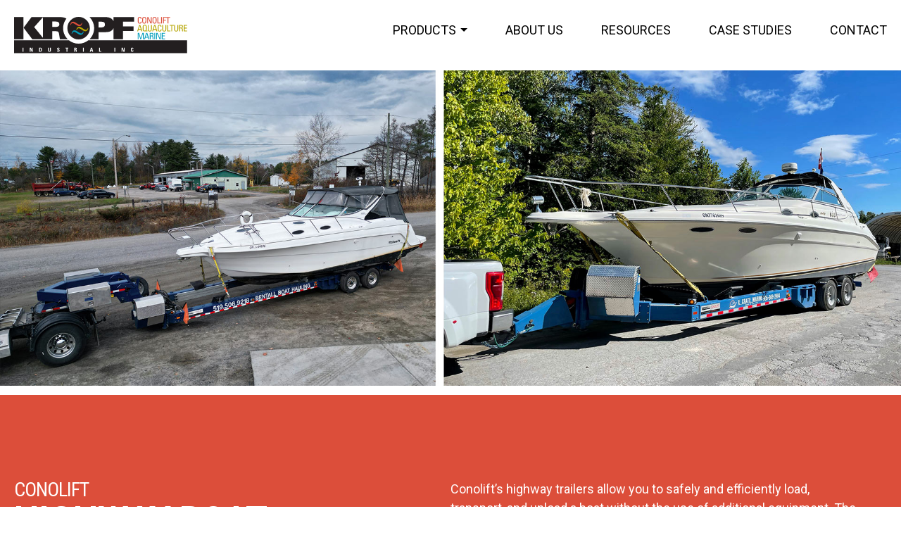

--- FILE ---
content_type: text/html; charset=UTF-8
request_url: https://kropfindustrial.com/conolift_cat/highway-trailers/
body_size: 20163
content:
<!DOCTYPE html>
<html lang="en-US">
<head>
<meta charset="UTF-8" />
<meta name="viewport" content="width=device-width" />
<meta name="format-detection" content="telephone=yes">
<meta name="google-site-verification" content="w1lHJCnDJvuZW78q7t9j0V82Ytqteb3YYfnnSCsyxHo">
<meta name="google-site-verification" content="QEUE4w7M6hwLdTwZICn1w5j6r4kqbopJ6HasdiYEBak" />
<title>Highway Boat Trailers | Conolift Marine Equipment</title>
<link rel="stylesheet" type="text/css" href="https://kropfindustrial.com/wp-content/themes/kropf/style.css?v=11" />
<link rel="preconnect" href="https://fonts.googleapis.com">
<link rel="preconnect" href="https://fonts.gstatic.com" crossorigin>
<link href="https://fonts.googleapis.com/css2?family=Roboto+Condensed&family=Roboto:wght@400;500;700&display=swap" rel="stylesheet">  
<meta name='robots' content='index, follow, max-image-preview:large, max-snippet:-1, max-video-preview:-1' />

	<!-- This site is optimized with the Yoast SEO plugin v26.3 - https://yoast.com/wordpress/plugins/seo/ -->
	<meta name="description" content="Conolift highway boat trailers allow you to safely &amp; efficiently load, transport, &amp; unload boats without the use of additional equipment. Learn more." />
	<link rel="canonical" href="https://kropfindustrial.com/conolift_cat/highway-trailers/" />
	<meta property="og:locale" content="en_US" />
	<meta property="og:type" content="article" />
	<meta property="og:title" content="Highway Boat Trailers | Conolift Marine Equipment" />
	<meta property="og:description" content="Conolift highway boat trailers allow you to safely &amp; efficiently load, transport, &amp; unload boats without the use of additional equipment. Learn more." />
	<meta property="og:url" content="https://kropfindustrial.com/conolift_cat/highway-trailers/" />
	<meta property="og:site_name" content="Kropf Industrial l Conolift l Marine Hydraulic Equipment l Kropf Marine Floating Dock Systems l Commercial Floating Dock Systems l Residential Docks l Hydraulic Boat Trailers l Kropf Aquaculture l Kropf Industrial l Custom Fabrication" />
	<meta name="twitter:card" content="summary_large_image" />
	<script type="application/ld+json" class="yoast-schema-graph">{"@context":"https://schema.org","@graph":[{"@type":"CollectionPage","@id":"https://kropfindustrial.com/conolift_cat/highway-trailers/","url":"https://kropfindustrial.com/conolift_cat/highway-trailers/","name":"Highway Boat Trailers | Conolift Marine Equipment","isPartOf":{"@id":"https://kropfindustrial.com/#website"},"description":"Conolift highway boat trailers allow you to safely & efficiently load, transport, & unload boats without the use of additional equipment. Learn more.","inLanguage":"en-US"},{"@type":"WebSite","@id":"https://kropfindustrial.com/#website","url":"https://kropfindustrial.com/","name":"Kropf Industrial l Conolift l Marine Hydraulic Equipment l Kropf Marine Floating Dock Systems l Commercial Floating Dock Systems l Residential Docks l Hydraulic Boat Trailers l Kropf Aquaculture l Kropf Industrial l Custom Fabrication","description":"","publisher":{"@id":"https://kropfindustrial.com/#organization"},"potentialAction":[{"@type":"SearchAction","target":{"@type":"EntryPoint","urlTemplate":"https://kropfindustrial.com/?s={search_term_string}"},"query-input":{"@type":"PropertyValueSpecification","valueRequired":true,"valueName":"search_term_string"}}],"inLanguage":"en-US"},{"@type":"Organization","@id":"https://kropfindustrial.com/#organization","name":"Kropf Industrial Inc.","url":"https://kropfindustrial.com/","logo":{"@type":"ImageObject","inLanguage":"en-US","@id":"https://kropfindustrial.com/#/schema/logo/image/","url":"https://kropfindustrial.com/wp-content/uploads/2023/03/kropf-industrial-logo.png","contentUrl":"https://kropfindustrial.com/wp-content/uploads/2023/03/kropf-industrial-logo.png","width":246,"height":52,"caption":"Kropf Industrial Inc."},"image":{"@id":"https://kropfindustrial.com/#/schema/logo/image/"},"sameAs":["https://www.facebook.com/kropfindustrial/"]}]}</script>
	<!-- / Yoast SEO plugin. -->


<link rel='dns-prefetch' href='//www.googletagmanager.com' />
<link rel="alternate" type="application/rss+xml" title="Kropf Industrial l Conolift l Marine Hydraulic Equipment l Kropf Marine Floating Dock Systems l Commercial Floating Dock Systems l Residential Docks l Hydraulic Boat Trailers l Kropf Aquaculture l Kropf Industrial l Custom Fabrication &raquo; Feed" href="https://kropfindustrial.com/feed/" />
<link rel="alternate" type="application/rss+xml" title="Kropf Industrial l Conolift l Marine Hydraulic Equipment l Kropf Marine Floating Dock Systems l Commercial Floating Dock Systems l Residential Docks l Hydraulic Boat Trailers l Kropf Aquaculture l Kropf Industrial l Custom Fabrication &raquo; Highway Boat Trailers Conolift Category Feed" href="https://kropfindustrial.com/conolift_cat/highway-trailers/feed/" />
<style id='wp-img-auto-sizes-contain-inline-css' type='text/css'>
img:is([sizes=auto i],[sizes^="auto," i]){contain-intrinsic-size:3000px 1500px}
/*# sourceURL=wp-img-auto-sizes-contain-inline-css */
</style>

<style id='wp-emoji-styles-inline-css' type='text/css'>

	img.wp-smiley, img.emoji {
		display: inline !important;
		border: none !important;
		box-shadow: none !important;
		height: 1em !important;
		width: 1em !important;
		margin: 0 0.07em !important;
		vertical-align: -0.1em !important;
		background: none !important;
		padding: 0 !important;
	}
/*# sourceURL=wp-emoji-styles-inline-css */
</style>
<link rel='stylesheet' id='wp-block-library-css' href='https://kropfindustrial.com/wp-includes/css/dist/block-library/style.min.css?ver=6.9' type='text/css' media='all' />
<style id='global-styles-inline-css' type='text/css'>
:root{--wp--preset--aspect-ratio--square: 1;--wp--preset--aspect-ratio--4-3: 4/3;--wp--preset--aspect-ratio--3-4: 3/4;--wp--preset--aspect-ratio--3-2: 3/2;--wp--preset--aspect-ratio--2-3: 2/3;--wp--preset--aspect-ratio--16-9: 16/9;--wp--preset--aspect-ratio--9-16: 9/16;--wp--preset--color--black: #000000;--wp--preset--color--cyan-bluish-gray: #abb8c3;--wp--preset--color--white: #ffffff;--wp--preset--color--pale-pink: #f78da7;--wp--preset--color--vivid-red: #cf2e2e;--wp--preset--color--luminous-vivid-orange: #ff6900;--wp--preset--color--luminous-vivid-amber: #fcb900;--wp--preset--color--light-green-cyan: #7bdcb5;--wp--preset--color--vivid-green-cyan: #00d084;--wp--preset--color--pale-cyan-blue: #8ed1fc;--wp--preset--color--vivid-cyan-blue: #0693e3;--wp--preset--color--vivid-purple: #9b51e0;--wp--preset--gradient--vivid-cyan-blue-to-vivid-purple: linear-gradient(135deg,rgb(6,147,227) 0%,rgb(155,81,224) 100%);--wp--preset--gradient--light-green-cyan-to-vivid-green-cyan: linear-gradient(135deg,rgb(122,220,180) 0%,rgb(0,208,130) 100%);--wp--preset--gradient--luminous-vivid-amber-to-luminous-vivid-orange: linear-gradient(135deg,rgb(252,185,0) 0%,rgb(255,105,0) 100%);--wp--preset--gradient--luminous-vivid-orange-to-vivid-red: linear-gradient(135deg,rgb(255,105,0) 0%,rgb(207,46,46) 100%);--wp--preset--gradient--very-light-gray-to-cyan-bluish-gray: linear-gradient(135deg,rgb(238,238,238) 0%,rgb(169,184,195) 100%);--wp--preset--gradient--cool-to-warm-spectrum: linear-gradient(135deg,rgb(74,234,220) 0%,rgb(151,120,209) 20%,rgb(207,42,186) 40%,rgb(238,44,130) 60%,rgb(251,105,98) 80%,rgb(254,248,76) 100%);--wp--preset--gradient--blush-light-purple: linear-gradient(135deg,rgb(255,206,236) 0%,rgb(152,150,240) 100%);--wp--preset--gradient--blush-bordeaux: linear-gradient(135deg,rgb(254,205,165) 0%,rgb(254,45,45) 50%,rgb(107,0,62) 100%);--wp--preset--gradient--luminous-dusk: linear-gradient(135deg,rgb(255,203,112) 0%,rgb(199,81,192) 50%,rgb(65,88,208) 100%);--wp--preset--gradient--pale-ocean: linear-gradient(135deg,rgb(255,245,203) 0%,rgb(182,227,212) 50%,rgb(51,167,181) 100%);--wp--preset--gradient--electric-grass: linear-gradient(135deg,rgb(202,248,128) 0%,rgb(113,206,126) 100%);--wp--preset--gradient--midnight: linear-gradient(135deg,rgb(2,3,129) 0%,rgb(40,116,252) 100%);--wp--preset--font-size--small: 13px;--wp--preset--font-size--medium: 20px;--wp--preset--font-size--large: 36px;--wp--preset--font-size--x-large: 42px;--wp--preset--spacing--20: 0.44rem;--wp--preset--spacing--30: 0.67rem;--wp--preset--spacing--40: 1rem;--wp--preset--spacing--50: 1.5rem;--wp--preset--spacing--60: 2.25rem;--wp--preset--spacing--70: 3.38rem;--wp--preset--spacing--80: 5.06rem;--wp--preset--shadow--natural: 6px 6px 9px rgba(0, 0, 0, 0.2);--wp--preset--shadow--deep: 12px 12px 50px rgba(0, 0, 0, 0.4);--wp--preset--shadow--sharp: 6px 6px 0px rgba(0, 0, 0, 0.2);--wp--preset--shadow--outlined: 6px 6px 0px -3px rgb(255, 255, 255), 6px 6px rgb(0, 0, 0);--wp--preset--shadow--crisp: 6px 6px 0px rgb(0, 0, 0);}:where(.is-layout-flex){gap: 0.5em;}:where(.is-layout-grid){gap: 0.5em;}body .is-layout-flex{display: flex;}.is-layout-flex{flex-wrap: wrap;align-items: center;}.is-layout-flex > :is(*, div){margin: 0;}body .is-layout-grid{display: grid;}.is-layout-grid > :is(*, div){margin: 0;}:where(.wp-block-columns.is-layout-flex){gap: 2em;}:where(.wp-block-columns.is-layout-grid){gap: 2em;}:where(.wp-block-post-template.is-layout-flex){gap: 1.25em;}:where(.wp-block-post-template.is-layout-grid){gap: 1.25em;}.has-black-color{color: var(--wp--preset--color--black) !important;}.has-cyan-bluish-gray-color{color: var(--wp--preset--color--cyan-bluish-gray) !important;}.has-white-color{color: var(--wp--preset--color--white) !important;}.has-pale-pink-color{color: var(--wp--preset--color--pale-pink) !important;}.has-vivid-red-color{color: var(--wp--preset--color--vivid-red) !important;}.has-luminous-vivid-orange-color{color: var(--wp--preset--color--luminous-vivid-orange) !important;}.has-luminous-vivid-amber-color{color: var(--wp--preset--color--luminous-vivid-amber) !important;}.has-light-green-cyan-color{color: var(--wp--preset--color--light-green-cyan) !important;}.has-vivid-green-cyan-color{color: var(--wp--preset--color--vivid-green-cyan) !important;}.has-pale-cyan-blue-color{color: var(--wp--preset--color--pale-cyan-blue) !important;}.has-vivid-cyan-blue-color{color: var(--wp--preset--color--vivid-cyan-blue) !important;}.has-vivid-purple-color{color: var(--wp--preset--color--vivid-purple) !important;}.has-black-background-color{background-color: var(--wp--preset--color--black) !important;}.has-cyan-bluish-gray-background-color{background-color: var(--wp--preset--color--cyan-bluish-gray) !important;}.has-white-background-color{background-color: var(--wp--preset--color--white) !important;}.has-pale-pink-background-color{background-color: var(--wp--preset--color--pale-pink) !important;}.has-vivid-red-background-color{background-color: var(--wp--preset--color--vivid-red) !important;}.has-luminous-vivid-orange-background-color{background-color: var(--wp--preset--color--luminous-vivid-orange) !important;}.has-luminous-vivid-amber-background-color{background-color: var(--wp--preset--color--luminous-vivid-amber) !important;}.has-light-green-cyan-background-color{background-color: var(--wp--preset--color--light-green-cyan) !important;}.has-vivid-green-cyan-background-color{background-color: var(--wp--preset--color--vivid-green-cyan) !important;}.has-pale-cyan-blue-background-color{background-color: var(--wp--preset--color--pale-cyan-blue) !important;}.has-vivid-cyan-blue-background-color{background-color: var(--wp--preset--color--vivid-cyan-blue) !important;}.has-vivid-purple-background-color{background-color: var(--wp--preset--color--vivid-purple) !important;}.has-black-border-color{border-color: var(--wp--preset--color--black) !important;}.has-cyan-bluish-gray-border-color{border-color: var(--wp--preset--color--cyan-bluish-gray) !important;}.has-white-border-color{border-color: var(--wp--preset--color--white) !important;}.has-pale-pink-border-color{border-color: var(--wp--preset--color--pale-pink) !important;}.has-vivid-red-border-color{border-color: var(--wp--preset--color--vivid-red) !important;}.has-luminous-vivid-orange-border-color{border-color: var(--wp--preset--color--luminous-vivid-orange) !important;}.has-luminous-vivid-amber-border-color{border-color: var(--wp--preset--color--luminous-vivid-amber) !important;}.has-light-green-cyan-border-color{border-color: var(--wp--preset--color--light-green-cyan) !important;}.has-vivid-green-cyan-border-color{border-color: var(--wp--preset--color--vivid-green-cyan) !important;}.has-pale-cyan-blue-border-color{border-color: var(--wp--preset--color--pale-cyan-blue) !important;}.has-vivid-cyan-blue-border-color{border-color: var(--wp--preset--color--vivid-cyan-blue) !important;}.has-vivid-purple-border-color{border-color: var(--wp--preset--color--vivid-purple) !important;}.has-vivid-cyan-blue-to-vivid-purple-gradient-background{background: var(--wp--preset--gradient--vivid-cyan-blue-to-vivid-purple) !important;}.has-light-green-cyan-to-vivid-green-cyan-gradient-background{background: var(--wp--preset--gradient--light-green-cyan-to-vivid-green-cyan) !important;}.has-luminous-vivid-amber-to-luminous-vivid-orange-gradient-background{background: var(--wp--preset--gradient--luminous-vivid-amber-to-luminous-vivid-orange) !important;}.has-luminous-vivid-orange-to-vivid-red-gradient-background{background: var(--wp--preset--gradient--luminous-vivid-orange-to-vivid-red) !important;}.has-very-light-gray-to-cyan-bluish-gray-gradient-background{background: var(--wp--preset--gradient--very-light-gray-to-cyan-bluish-gray) !important;}.has-cool-to-warm-spectrum-gradient-background{background: var(--wp--preset--gradient--cool-to-warm-spectrum) !important;}.has-blush-light-purple-gradient-background{background: var(--wp--preset--gradient--blush-light-purple) !important;}.has-blush-bordeaux-gradient-background{background: var(--wp--preset--gradient--blush-bordeaux) !important;}.has-luminous-dusk-gradient-background{background: var(--wp--preset--gradient--luminous-dusk) !important;}.has-pale-ocean-gradient-background{background: var(--wp--preset--gradient--pale-ocean) !important;}.has-electric-grass-gradient-background{background: var(--wp--preset--gradient--electric-grass) !important;}.has-midnight-gradient-background{background: var(--wp--preset--gradient--midnight) !important;}.has-small-font-size{font-size: var(--wp--preset--font-size--small) !important;}.has-medium-font-size{font-size: var(--wp--preset--font-size--medium) !important;}.has-large-font-size{font-size: var(--wp--preset--font-size--large) !important;}.has-x-large-font-size{font-size: var(--wp--preset--font-size--x-large) !important;}
/*# sourceURL=global-styles-inline-css */
</style>

<style id='classic-theme-styles-inline-css' type='text/css'>
/*! This file is auto-generated */
.wp-block-button__link{color:#fff;background-color:#32373c;border-radius:9999px;box-shadow:none;text-decoration:none;padding:calc(.667em + 2px) calc(1.333em + 2px);font-size:1.125em}.wp-block-file__button{background:#32373c;color:#fff;text-decoration:none}
/*# sourceURL=/wp-includes/css/classic-themes.min.css */
</style>
<link rel='stylesheet' id='responsive-lightbox-tosrus-css' href='https://kropfindustrial.com/wp-content/plugins/responsive-lightbox/assets/tosrus/jquery.tosrus.min.css?ver=2.5.0' type='text/css' media='all' />
<link rel='stylesheet' id='wpa-style-css' href='https://kropfindustrial.com/wp-content/plugins/wp-accessibility/css/wpa-style.css?ver=2.2.6' type='text/css' media='all' />
<style id='wpa-style-inline-css' type='text/css'>

.wpa-hide-ltr#skiplinks a, .wpa-hide-ltr#skiplinks a:hover, .wpa-hide-ltr#skiplinks a:visited {
	
}
.wpa-hide-ltr#skiplinks a:active,  .wpa-hide-ltr#skiplinks a:focus {
	background-color: #f1f1f1;
	box-shadow: 0 0 2px 2px rgba(0, 0, 0, 0.6);
	color: #0073aa;
	display: block;
	font-weight: 600;
	height: auto;
	line-height: normal;
	padding: 15px 23px 14px;
	position: absolute;
	left: 6px;
	top: var(--admin-bar-top);
	text-decoration: none;
	text-transform: none;
	width: auto;
	z-index: 100000;
}
	:root { --admin-bar-top : 7px; }
/*# sourceURL=wpa-style-inline-css */
</style>
<link rel='stylesheet' id='slick-css' href='https://kropfindustrial.com/wp-content/themes/kropf/slick.css?ver=1.1' type='text/css' media='all' />
<script type="text/javascript" src="https://kropfindustrial.com/wp-content/plugins/responsive-lightbox/assets/tosrus/hammer.min.js?ver=2.0.8" id="responsive-lightbox-hammer-js-js"></script>
<script type="text/javascript" src="https://kropfindustrial.com/wp-includes/js/jquery/jquery.min.js?ver=3.7.1" id="jquery-core-js"></script>
<script type="text/javascript" src="https://kropfindustrial.com/wp-includes/js/jquery/jquery-migrate.min.js?ver=3.4.1" id="jquery-migrate-js"></script>
<script type="text/javascript" src="https://kropfindustrial.com/wp-content/plugins/responsive-lightbox/assets/tosrus/jquery.tosrus.min.js?ver=2.5.0" id="responsive-lightbox-tosrus-js"></script>
<script type="text/javascript" src="https://kropfindustrial.com/wp-includes/js/underscore.min.js?ver=1.13.7" id="underscore-js"></script>
<script type="text/javascript" src="https://kropfindustrial.com/wp-content/plugins/responsive-lightbox/assets/infinitescroll/infinite-scroll.pkgd.min.js?ver=4.0.1" id="responsive-lightbox-infinite-scroll-js"></script>
<script type="text/javascript" id="responsive-lightbox-js-before">
/* <![CDATA[ */
var rlArgs = {"script":"tosrus","selector":"lightbox","customEvents":"","activeGalleries":true,"effect":"slide","infinite":true,"keys":false,"autoplay":true,"pauseOnHover":false,"timeout":4000,"pagination":true,"paginationType":"thumbnails","closeOnClick":false,"woocommerce_gallery":false,"ajaxurl":"https:\/\/kropfindustrial.com\/wp-admin\/admin-ajax.php","nonce":"5d50de5f84","preview":false,"postId":599,"scriptExtension":false};

//# sourceURL=responsive-lightbox-js-before
/* ]]> */
</script>
<script type="text/javascript" src="https://kropfindustrial.com/wp-content/plugins/responsive-lightbox/js/front.js?ver=2.5.5" id="responsive-lightbox-js"></script>
<script type="text/javascript" src="https://kropfindustrial.com/wp-content/themes/kropf/js/slick.min.js?ver=6.9" id="slick-js"></script>
<script type="text/javascript" src="https://kropfindustrial.com/wp-content/themes/kropf/js/custom.js?v=3&amp;ver=6.9" id="custom-js"></script>

<!-- Google tag (gtag.js) snippet added by Site Kit -->
<!-- Google Analytics snippet added by Site Kit -->
<script type="text/javascript" src="https://www.googletagmanager.com/gtag/js?id=G-46M0F3LT8J" id="google_gtagjs-js" async></script>
<script type="text/javascript" id="google_gtagjs-js-after">
/* <![CDATA[ */
window.dataLayer = window.dataLayer || [];function gtag(){dataLayer.push(arguments);}
gtag("set","linker",{"domains":["kropfindustrial.com"]});
gtag("js", new Date());
gtag("set", "developer_id.dZTNiMT", true);
gtag("config", "G-46M0F3LT8J");
//# sourceURL=google_gtagjs-js-after
/* ]]> */
</script>
<link rel="https://api.w.org/" href="https://kropfindustrial.com/wp-json/" /><link rel="alternate" title="JSON" type="application/json" href="https://kropfindustrial.com/wp-json/wp/v2/conolift_cat/15" /><link rel="EditURI" type="application/rsd+xml" title="RSD" href="https://kropfindustrial.com/xmlrpc.php?rsd" />
<meta name="generator" content="WordPress 6.9" />
<meta name="generator" content="Site Kit by Google 1.165.0" />		<style type="text/css" id="wp-custom-css">
			#gallery-1 .gallery-icon, #gallery-1 .gallery-item {
  margin-top: 10px;
  text-align: center;
  width: 25%;
	padding: 0 5px;
}
#gallery-1 dl dt.gallery-icon {
  margin-top: 0;
  text-align: center;
  width: 100%;
	padding: 0;
}
div.ctct-form-embed form.ctct-form-custom input.ctct-form-element {
	color: #2f2f2f !important;
}

.fl-slideshow-overlay {
  opacity: 1 !important;
  left: 0 !important;
  background-image: none !important;
  bottom: auto !important;
}
.fl-slideshow-nav-buttons {
	display: none!important;
}
.fl-slideshow-base {
	padding-bottom: 100px;
}
body .fl-slideshow-thumbs .fl-slideshow-image {
  float: none;
  display: inline-block;
}
.fl-slideshow-thumbs-page {
	text-align: center;
}		</style>
		<!-- Google tag (gtag.js) -->
<script async src="https://www.googletagmanager.com/gtag/js?id=UA-35501266-1"></script>
<script>
  window.dataLayer = window.dataLayer || [];
  function gtag(){dataLayer.push(arguments);}
  gtag('js', new Date());

  gtag('config', 'UA-35501266-1');
</script>

<!-- Google Tag Manager -->
<script>(function(w,d,s,l,i){w[l]=w[l]||[];w[l].push({'gtm.start':
new Date().getTime(),event:'gtm.js'});var f=d.getElementsByTagName(s)[0],
j=d.createElement(s),dl=l!='dataLayer'?'&l='+l:'';j.async=true;j.src=
'https://www.googletagmanager.com/gtm.js?id='+i+dl;f.parentNode.insertBefore(j,f);
})(window,document,'script','dataLayer','GTM-MHFNVQN6');</script>
<!-- End Google Tag Manager -->
	
	<!-- Begin Constant Contact Active Forms -->
<script> var _ctct_m = "b92879e442ce34ebaaf1b92f32bf149c"; </script>
<script id="signupScript" src="//static.ctctcdn.com/js/signup-form-widget/current/signup-form-widget.min.js" async defer></script>
<!-- End Constant Contact Active Forms -->
</head>
<body class="archive tax-conolift_cat term-highway-trailers term-15 wp-theme-kropf fl-builder-2-9-4 fl-no-js">
	<!-- Google Tag Manager (noscript) -->
<noscript><iframe src="https://www.googletagmanager.com/ns.html?id=GTM-MHFNVQN6"
height="0" width="0" style="display:none;visibility:hidden"></iframe></noscript>
<!-- End Google Tag Manager (noscript) -->
	
<div id="wrapper" class="hfeed">
	
	
<header id="header" role="banner" class="clearfix">
<div class="container flex">

<section id="branding">
<a href="https://kropfindustrial.com"><img src="https://kropfindustrial.com/wp-content/themes/kropf/images/kropf-industrial-logo.png" alt="Kropf Industrial l Conolift l Marine Hydraulic Equipment l Kropf Marine Floating Dock Systems l Commercial Floating Dock Systems l Residential Docks l Hydraulic Boat Trailers l Kropf Aquaculture l Kropf Industrial l Custom Fabrication" id="logo" /></a>
</section>

<button id="menu-button"><span></span></button>

<nav id="nav" role="navigation">
<div class="menu-main-container"><ul id="menu-main" class="menu"><li id="menu-item-265" class="menu-item menu-item-type-custom menu-item-object-custom menu-item-has-children menu-item-265"><a href="https://kropfindustrial.com/conolift/">Products</a>
<ul class="sub-menu">
	<li id="menu-item-266" class="menu-item menu-item-type-post_type menu-item-object-page menu-item-266"><a href="https://kropfindustrial.com/conolift/">Conolift</a></li>
	<li id="menu-item-267" class="menu-item menu-item-type-post_type menu-item-object-page menu-item-267"><a href="https://kropfindustrial.com/marine/">Marine</a></li>
	<li id="menu-item-269" class="menu-item menu-item-type-post_type menu-item-object-page menu-item-269"><a href="https://kropfindustrial.com/industrial-equipment/">Industrial</a></li>
	<li id="menu-item-268" class="menu-item menu-item-type-post_type menu-item-object-page menu-item-268"><a href="https://kropfindustrial.com/kropf-aquaculture/">Aquaculture</a></li>
</ul>
</li>
<li id="menu-item-113" class="menu-item menu-item-type-post_type menu-item-object-page menu-item-113"><a href="https://kropfindustrial.com/about-us/">About us</a></li>
<li id="menu-item-236" class="menu-item menu-item-type-post_type menu-item-object-page menu-item-236"><a href="https://kropfindustrial.com/resources/">Resources</a></li>
<li id="menu-item-948" class="menu-item menu-item-type-taxonomy menu-item-object-category menu-item-948"><a href="https://kropfindustrial.com/category/case-study/">Case Studies</a></li>
<li id="menu-item-271" class="menu-item menu-item-type-post_type menu-item-object-page menu-item-271"><a href="https://kropfindustrial.com/contact-us/">Contact</a></li>
</ul></div></nav>

</div> <!-- end container -->
</header>
	
	
<nav id="mobile-nav" class="nav" role="navigation">
	<div class="container"><div class="menu-main-container"><ul id="menu-main-1" class="menu"><li class="menu-item menu-item-type-custom menu-item-object-custom menu-item-has-children menu-item-265"><a href="https://kropfindustrial.com/conolift/">Products</a>
<ul class="sub-menu">
	<li class="menu-item menu-item-type-post_type menu-item-object-page menu-item-266"><a href="https://kropfindustrial.com/conolift/">Conolift</a></li>
	<li class="menu-item menu-item-type-post_type menu-item-object-page menu-item-267"><a href="https://kropfindustrial.com/marine/">Marine</a></li>
	<li class="menu-item menu-item-type-post_type menu-item-object-page menu-item-269"><a href="https://kropfindustrial.com/industrial-equipment/">Industrial</a></li>
	<li class="menu-item menu-item-type-post_type menu-item-object-page menu-item-268"><a href="https://kropfindustrial.com/kropf-aquaculture/">Aquaculture</a></li>
</ul>
</li>
<li class="menu-item menu-item-type-post_type menu-item-object-page menu-item-113"><a href="https://kropfindustrial.com/about-us/">About us</a></li>
<li class="menu-item menu-item-type-post_type menu-item-object-page menu-item-236"><a href="https://kropfindustrial.com/resources/">Resources</a></li>
<li class="menu-item menu-item-type-taxonomy menu-item-object-category menu-item-948"><a href="https://kropfindustrial.com/category/case-study/">Case Studies</a></li>
<li class="menu-item menu-item-type-post_type menu-item-object-page menu-item-271"><a href="https://kropfindustrial.com/contact-us/">Contact</a></li>
</ul></div></div>
</nav>

<div id="content" class="clearfix">      	
<section id="category-image">
	<img src="https://kropfindustrial.com/wp-content/uploads/2023/03/highway-trailers-header2.jpg" alt="Highway Boat Trailers" />
</section>

<section class="category-description padtop-3x padbot-3x">
<div class="container clearfix">
	<div class="half padright-5x">
		<h5>CONOLIFT</h5>
		<h1>Highway Boat Trailers</h1>
		<h4>The most versatile highway boat trailer on the market allows you to meet the unique transportation demands of your clients.</h4>	</div>
	<div class="half last">
		<p>Conolift’s highway trailers allow you to safely and efficiently load,<br />
transport, and unload a boat without the use of additional equipment. The <span style="color: #ffffff"><a style="color: #ffffff" href="https://kropfindustrial.com/conolift/">Conolift</a></span> advantage provides easy retrieval and assurance that each boat is carried as per the manufacturer’s recommendations. Nitrogen ride suspension, steel tie-down rings, a spare tire and carrier, and pilot-operated lock valves are standard on all trailers, while electric/hydraulic brakes and aluminum rims are standard on the <span style="color: #ffffff"><a style="color: #ffffff" href="https://kropfindustrial.com/kropf_conolift/yh-9/">YH-9</a></span> and above.</p>
	</div>
</div>
</section>



<section class="padtop-4x padbot-4x greybg">

<div class="container">

<h2 class="center">MODELS</h2>

<div class="models-wrapper">


<div class="product-item">

<div class="product-item-inner">
				
<a href="https://kropfindustrial.com/kropf_conolift/yh-60/" class="product-model">YH-60</a>
					
										
													<h6>ON ROAD</h6>
							<p>120,000 lbs</p>
											
										
													<h6>OFF ROAD</h6>
							<p>120,000 lbs</p>
											
										
											
										
											
										
											
										
											
										
											
										
											
										
											
										
											
										
					<div class="button"><a href="https://kropfindustrial.com/kropf_conolift/yh-60/">SPECS</a></div>
					
					</div>
				
				</div>

<div class="product-item">

<div class="product-item-inner">
				
<a href="https://kropfindustrial.com/kropf_conolift/yh-30/" class="product-model">YH-30</a>
					
										
													<h6>ON ROAD</h6>
							<p>60,000 lbs</p>
											
										
													<h6>OFF ROAD</h6>
							<p>60,000 lbs</p>
											
										
											
										
											
										
											
										
											
										
											
										
											
										
											
										
											
										
					<div class="button"><a href="https://kropfindustrial.com/kropf_conolift/yh-30/">SPECS</a></div>
					
					</div>
				
				</div>

<div class="product-item">

<div class="product-item-inner">
				
<a href="https://kropfindustrial.com/kropf_conolift/yh-20/" class="product-model">YH-20</a>
					
										
													<h6>ON ROAD</h6>
							<p>40,000 lbs</p>
											
										
													<h6>OFF ROAD</h6>
							<p>40,000 lbs</p>
											
										
											
										
											
										
											
										
											
										
											
										
											
										
											
										
											
										
					<div class="button"><a href="https://kropfindustrial.com/kropf_conolift/yh-20/">SPECS</a></div>
					
					</div>
				
				</div>

<div class="product-item">

<div class="product-item-inner">
				
<a href="https://kropfindustrial.com/kropf_conolift/yh-18/" class="product-model">YH-18</a>
					
										
													<h6>ON ROAD</h6>
							<p>36,000 lbs</p>
											
										
													<h6>OFF ROAD</h6>
							<p>36,000 lbs</p>
											
										
											
										
											
										
											
										
											
										
											
										
											
										
											
										
											
										
					<div class="button"><a href="https://kropfindustrial.com/kropf_conolift/yh-18/">SPECS</a></div>
					
					</div>
				
				</div>

<div class="product-item">

<div class="product-item-inner">
				
<a href="https://kropfindustrial.com/kropf_conolift/yh-15/" class="product-model">YH-15</a>
					
										
													<h6>ON ROAD</h6>
							<p>30,000 lbs</p>
											
										
													<h6>OFF ROAD</h6>
							<p>50,000 lbs</p>
											
										
											
										
											
										
											
										
											
										
											
										
											
										
											
										
											
										
					<div class="button"><a href="https://kropfindustrial.com/kropf_conolift/yh-15/">SPECS</a></div>
					
					</div>
				
				</div>

<div class="product-item">

<div class="product-item-inner">
				
<a href="https://kropfindustrial.com/kropf_conolift/yh-12/" class="product-model">YH-12</a>
					
										
													<h6>ON ROAD</h6>
							<p>24,000 lbs</p>
											
										
													<h6>OFF ROAD</h6>
							<p>30,000 lbs</p>
											
										
											
										
											
										
											
										
											
										
											
										
											
										
											
										
											
										
					<div class="button"><a href="https://kropfindustrial.com/kropf_conolift/yh-12/">SPECS</a></div>
					
					</div>
				
				</div>

<div class="product-item">

<div class="product-item-inner">
				
<a href="https://kropfindustrial.com/kropf_conolift/yh-9/" class="product-model">YH-9</a>
					
										
													<h6>ON ROAD</h6>
							<p>18,000 lbs</p>
											
										
													<h6>OFF ROAD</h6>
							<p>24,000 lbs</p>
											
										
											
										
											
										
											
										
											
										
											
										
											
										
											
										
											
										
					<div class="button"><a href="https://kropfindustrial.com/kropf_conolift/yh-9/">SPECS</a></div>
					
					</div>
				
				</div>

<div class="product-item">

<div class="product-item-inner">
				
<a href="https://kropfindustrial.com/kropf_conolift/yh-7/" class="product-model">YH-7</a>
					
										
													<h6>ON ROAD</h6>
							<p>14,000 lbs</p>
											
										
													<h6>OFF ROAD</h6>
							<p>16,000 lbs</p>
											
										
											
										
											
										
											
										
											
										
											
										
											
										
											
										
											
										
					<div class="button"><a href="https://kropfindustrial.com/kropf_conolift/yh-7/">SPECS</a></div>
					
					</div>
				
				</div>

<div class="product-item">

<div class="product-item-inner">
				
<a href="https://kropfindustrial.com/kropf_conolift/yh-4/" class="product-model">YH-4</a>
					
										
													<h6>ON ROAD</h6>
							<p>8,000 lbs</p>
											
										
													<h6>OFF ROAD</h6>
							<p>10,000 lbs</p>
											
										
											
										
											
										
											
										
											
										
											
										
											
										
											
										
											
										
					<div class="button"><a href="https://kropfindustrial.com/kropf_conolift/yh-4/">SPECS</a></div>
					
					</div>
				
				</div>

<div class="product-item">

<div class="product-item-inner">
				
<a href="https://kropfindustrial.com/kropf_conolift/yh-3/" class="product-model">YH-3</a>
					
										
													<h6>ON ROAD</h6>
							<p>6,000 lbs</p>
											
										
													<h6>OFF ROAD</h6>
							<p>8,000 lbs</p>
											
										
											
										
											
										
											
										
											
										
											
										
											
										
											
										
											
										
					<div class="button"><a href="https://kropfindustrial.com/kropf_conolift/yh-3/">SPECS</a></div>
					
					</div>
				
				</div>

</div>

</div>

</section>



<section class="padtop-3x padbot-3x">
	<div class="container center">
		<h2 class="padbot-1x"><span class="red">CONOLIFT</span> PRODUCTS</h2>
		<section class="related-slider"><div class="product-cat center"><a href="https://kropfindustrial.com/conolift_cat/yard-trailers/"><img src="https://kropfindustrial.com/wp-content/uploads/2023/03/Yard-trailers-600x450.jpg" /></a><h3><a href="https://kropfindustrial.com/conolift_cat/yard-trailers/">Hydraulic Yard Trailers</a></h3><div class="button"><a href="https://kropfindustrial.com/conolift_cat/yard-trailers/">Read More</a></div></div><div class="product-cat center"><a href="https://kropfindustrial.com/conolift_cat/self-propelled-trailers/"><img src="https://kropfindustrial.com/wp-content/uploads/2023/03/Self-propelled-trailers--600x338.jpg" /></a><h3><a href="https://kropfindustrial.com/conolift_cat/self-propelled-trailers/">Self-Propelled Boat Trailers</a></h3><div class="button"><a href="https://kropfindustrial.com/conolift_cat/self-propelled-trailers/">Read More</a></div></div><div class="product-cat center"><a href="https://kropfindustrial.com/conolift_cat/all-wheel-steer-boat-trailers/"><img src="https://kropfindustrial.com/wp-content/uploads/2023/03/All-wheel-steer-trailers-600x400.jpg" /></a><h3><a href="https://kropfindustrial.com/conolift_cat/all-wheel-steer-boat-trailers/">All-Wheel Steer Boat Trailers</a></h3><div class="button"><a href="https://kropfindustrial.com/conolift_cat/all-wheel-steer-boat-trailers/">Read More</a></div></div><div class="product-cat center"><a href="https://kropfindustrial.com/conolift_cat/highway-trailers/"><img src="https://kropfindustrial.com/wp-content/uploads/2023/03/Highway-trailers-600x400.jpg" /></a><h3><a href="https://kropfindustrial.com/conolift_cat/highway-trailers/">Highway Boat Trailers</a></h3><div class="button"><a href="https://kropfindustrial.com/conolift_cat/highway-trailers/">Read More</a></div></div><div class="product-cat center"><a href="https://kropfindustrial.com/conolift_cat/boat-sling-lifts/"><img src="https://kropfindustrial.com/wp-content/uploads/2023/03/Sling-Lifts-600x387.jpg" /></a><h3><a href="https://kropfindustrial.com/conolift_cat/boat-sling-lifts/">Boat Sling Lifts</a></h3><div class="button"><a href="https://kropfindustrial.com/conolift_cat/boat-sling-lifts/">Read More</a></div></div><div class="product-cat center"><a href="https://kropfindustrial.com/conolift_cat/marine-mobile-lifts/"><img src="https://kropfindustrial.com/wp-content/uploads/2023/03/Marine-Mobile-Lifts-600x450.jpg" /></a><h3><a href="https://kropfindustrial.com/conolift_cat/marine-mobile-lifts/">Marine Mobile Lifts</a></h3><div class="button"><a href="https://kropfindustrial.com/conolift_cat/marine-mobile-lifts/">Read More</a></div></div><div class="product-cat center"><a href="https://kropfindustrial.com/conolift_cat/haulle-trailers-tugs/"><img src="https://kropfindustrial.com/wp-content/uploads/2023/01/trailer-tug02-600x353.jpg" /></a><h3><a href="https://kropfindustrial.com/conolift_cat/haulle-trailers-tugs/">Haulle Trailers Tugs</a></h3><div class="button"><a href="https://kropfindustrial.com/conolift_cat/haulle-trailers-tugs/">Read More</a></div></div><div class="product-cat center"><a href="https://kropfindustrial.com/conolift_cat/boat-stands/"><img src="https://kropfindustrial.com/wp-content/uploads/2023/01/dsc00033-600x398.jpg" /></a><h3><a href="https://kropfindustrial.com/conolift_cat/boat-stands/">Boat Stands</a></h3><div class="button"><a href="https://kropfindustrial.com/conolift_cat/boat-stands/">Read More</a></div></div></section>	</div>
</section>

<section id="product-lines">
	<div class="container">
		<ul>
			<li>Product Lines</li>
			<li><a href="https://kropfindustrial.com/conolift" class="red">Conolift</a></li>
			<li><a href="https://kropfindustrial.com/marine" class="blue">Marine</a></li>
			<li><a href="https://kropfindustrial.com/industrial" class="darkgrey">Industrial</a></li>
			<li><a href="https://kropfindustrial.com/kropf-aquaculture" class="yellow">Aquaculture</a></li>
			
			
		</ul>
	</div>
</section>


<footer id="footer" role="contentinfo" class="clearfix">

<style id='fl-builder-layout-162-inline-css' type='text/css'>
.fl-builder-content *,.fl-builder-content *:before,.fl-builder-content *:after {-webkit-box-sizing: border-box;-moz-box-sizing: border-box;box-sizing: border-box;}.fl-row:before,.fl-row:after,.fl-row-content:before,.fl-row-content:after,.fl-col-group:before,.fl-col-group:after,.fl-col:before,.fl-col:after,.fl-module:not([data-accepts]):before,.fl-module:not([data-accepts]):after,.fl-module-content:before,.fl-module-content:after {display: table;content: " ";}.fl-row:after,.fl-row-content:after,.fl-col-group:after,.fl-col:after,.fl-module:not([data-accepts]):after,.fl-module-content:after {clear: both;}.fl-clear {clear: both;}.fl-row,.fl-row-content {margin-left: auto;margin-right: auto;min-width: 0;}.fl-row-content-wrap {position: relative;}.fl-builder-mobile .fl-row-bg-photo .fl-row-content-wrap {background-attachment: scroll;}.fl-row-bg-video,.fl-row-bg-video .fl-row-content,.fl-row-bg-embed,.fl-row-bg-embed .fl-row-content {position: relative;}.fl-row-bg-video .fl-bg-video,.fl-row-bg-embed .fl-bg-embed-code {bottom: 0;left: 0;overflow: hidden;position: absolute;right: 0;top: 0;}.fl-row-bg-video .fl-bg-video video,.fl-row-bg-embed .fl-bg-embed-code video {bottom: 0;left: 0px;max-width: none;position: absolute;right: 0;top: 0px;}.fl-row-bg-video .fl-bg-video video {min-width: 100%;min-height: 100%;width: auto;height: auto;}.fl-row-bg-video .fl-bg-video iframe,.fl-row-bg-embed .fl-bg-embed-code iframe {pointer-events: none;width: 100vw;height: 56.25vw; max-width: none;min-height: 100vh;min-width: 177.77vh; position: absolute;top: 50%;left: 50%;-ms-transform: translate(-50%, -50%); -webkit-transform: translate(-50%, -50%); transform: translate(-50%, -50%);}.fl-bg-video-fallback {background-position: 50% 50%;background-repeat: no-repeat;background-size: cover;bottom: 0px;left: 0px;position: absolute;right: 0px;top: 0px;}.fl-row-bg-slideshow,.fl-row-bg-slideshow .fl-row-content {position: relative;}.fl-row .fl-bg-slideshow {bottom: 0;left: 0;overflow: hidden;position: absolute;right: 0;top: 0;z-index: 0;}.fl-builder-edit .fl-row .fl-bg-slideshow * {bottom: 0;height: auto !important;left: 0;position: absolute !important;right: 0;top: 0;}.fl-row-bg-overlay .fl-row-content-wrap:after {border-radius: inherit;content: '';display: block;position: absolute;top: 0;right: 0;bottom: 0;left: 0;z-index: 0;}.fl-row-bg-overlay .fl-row-content {position: relative;z-index: 1;}.fl-row-default-height .fl-row-content-wrap,.fl-row-custom-height .fl-row-content-wrap {display: -webkit-box;display: -webkit-flex;display: -ms-flexbox;display: flex;min-height: 100vh;}.fl-row-overlap-top .fl-row-content-wrap {display: -webkit-inline-box;display: -webkit-inline-flex;display: -moz-inline-box;display: -ms-inline-flexbox;display: inline-flex;width: 100%;}.fl-row-default-height .fl-row-content-wrap,.fl-row-custom-height .fl-row-content-wrap {min-height: 0;}.fl-row-default-height .fl-row-content,.fl-row-full-height .fl-row-content,.fl-row-custom-height .fl-row-content {-webkit-box-flex: 1 1 auto; -moz-box-flex: 1 1 auto;-webkit-flex: 1 1 auto;-ms-flex: 1 1 auto;flex: 1 1 auto;}.fl-row-default-height .fl-row-full-width.fl-row-content,.fl-row-full-height .fl-row-full-width.fl-row-content,.fl-row-custom-height .fl-row-full-width.fl-row-content {max-width: 100%;width: 100%;}.fl-row-default-height.fl-row-align-center .fl-row-content-wrap,.fl-row-full-height.fl-row-align-center .fl-row-content-wrap,.fl-row-custom-height.fl-row-align-center .fl-row-content-wrap {-webkit-align-items: center;-webkit-box-align: center;-webkit-box-pack: center;-webkit-justify-content: center;-ms-flex-align: center;-ms-flex-pack: center;justify-content: center;align-items: center;}.fl-row-default-height.fl-row-align-bottom .fl-row-content-wrap,.fl-row-full-height.fl-row-align-bottom .fl-row-content-wrap,.fl-row-custom-height.fl-row-align-bottom .fl-row-content-wrap {-webkit-align-items: flex-end;-webkit-justify-content: flex-end;-webkit-box-align: end;-webkit-box-pack: end;-ms-flex-align: end;-ms-flex-pack: end;justify-content: flex-end;align-items: flex-end;}.fl-col-group-equal-height {display: flex;flex-wrap: wrap;width: 100%;}.fl-col-group-equal-height.fl-col-group-has-child-loading {flex-wrap: nowrap;}.fl-col-group-equal-height .fl-col,.fl-col-group-equal-height .fl-col-content {display: flex;flex: 1 1 auto;}.fl-col-group-equal-height .fl-col-content {flex-direction: column;flex-shrink: 1;min-width: 1px;max-width: 100%;width: 100%;}.fl-col-group-equal-height:before,.fl-col-group-equal-height .fl-col:before,.fl-col-group-equal-height .fl-col-content:before,.fl-col-group-equal-height:after,.fl-col-group-equal-height .fl-col:after,.fl-col-group-equal-height .fl-col-content:after{content: none;}.fl-col-group-nested.fl-col-group-equal-height.fl-col-group-align-top .fl-col-content,.fl-col-group-equal-height.fl-col-group-align-top .fl-col-content {justify-content: flex-start;}.fl-col-group-nested.fl-col-group-equal-height.fl-col-group-align-center .fl-col-content,.fl-col-group-equal-height.fl-col-group-align-center .fl-col-content {justify-content: center;}.fl-col-group-nested.fl-col-group-equal-height.fl-col-group-align-bottom .fl-col-content,.fl-col-group-equal-height.fl-col-group-align-bottom .fl-col-content {justify-content: flex-end;}.fl-col-group-equal-height.fl-col-group-align-center .fl-col-group {width: 100%;}.fl-col {float: left;min-height: 1px;}.fl-col-bg-overlay .fl-col-content {position: relative;}.fl-col-bg-overlay .fl-col-content:after {border-radius: inherit;content: '';display: block;position: absolute;top: 0;right: 0;bottom: 0;left: 0;z-index: 0;}.fl-col-bg-overlay .fl-module {position: relative;z-index: 2;}.single:not(.woocommerce).single-fl-builder-template .fl-content {width: 100%;}.fl-builder-layer {position: absolute;top:0;left:0;right: 0;bottom: 0;z-index: 0;pointer-events: none;overflow: hidden;}.fl-builder-shape-layer {z-index: 0;}.fl-builder-shape-layer.fl-builder-bottom-edge-layer {z-index: 1;}.fl-row-bg-overlay .fl-builder-shape-layer {z-index: 1;}.fl-row-bg-overlay .fl-builder-shape-layer.fl-builder-bottom-edge-layer {z-index: 2;}.fl-row-has-layers .fl-row-content {z-index: 1;}.fl-row-bg-overlay .fl-row-content {z-index: 2;}.fl-builder-layer > * {display: block;position: absolute;top:0;left:0;width: 100%;}.fl-builder-layer + .fl-row-content {position: relative;}.fl-builder-layer .fl-shape {fill: #aaa;stroke: none;stroke-width: 0;width:100%;}@supports (-webkit-touch-callout: inherit) {.fl-row.fl-row-bg-parallax .fl-row-content-wrap,.fl-row.fl-row-bg-fixed .fl-row-content-wrap {background-position: center !important;background-attachment: scroll !important;}}@supports (-webkit-touch-callout: none) {.fl-row.fl-row-bg-fixed .fl-row-content-wrap {background-position: center !important;background-attachment: scroll !important;}}.fl-clearfix:before,.fl-clearfix:after {display: table;content: " ";}.fl-clearfix:after {clear: both;}.sr-only {position: absolute;width: 1px;height: 1px;padding: 0;overflow: hidden;clip: rect(0,0,0,0);white-space: nowrap;border: 0;}.fl-builder-content a.fl-button,.fl-builder-content a.fl-button:visited {border-radius: 4px;-moz-border-radius: 4px;-webkit-border-radius: 4px;display: inline-block;font-size: 16px;font-weight: normal;line-height: 18px;padding: 12px 24px;text-decoration: none;text-shadow: none;}.fl-builder-content .fl-button:hover {text-decoration: none;}.fl-builder-content .fl-button:active {position: relative;top: 1px;}.fl-builder-content .fl-button-width-full .fl-button {display: block;text-align: center;}.fl-builder-content .fl-button-width-custom .fl-button {display: inline-block;text-align: center;max-width: 100%;}.fl-builder-content .fl-button-left {text-align: left;}.fl-builder-content .fl-button-center {text-align: center;}.fl-builder-content .fl-button-right {text-align: right;}.fl-builder-content .fl-button i {font-size: 1.3em;height: auto;margin-right:8px;vertical-align: middle;width: auto;}.fl-builder-content .fl-button i.fl-button-icon-after {margin-left: 8px;margin-right: 0;}.fl-builder-content .fl-button-has-icon .fl-button-text {vertical-align: middle;}.fl-icon-wrap {display: inline-block;}.fl-icon {display: table-cell;vertical-align: middle;}.fl-icon a {text-decoration: none;}.fl-icon i {float: right;height: auto;width: auto;}.fl-icon i:before {border: none !important;height: auto;width: auto;}.fl-icon-text {display: table-cell;text-align: left;padding-left: 15px;vertical-align: middle;}.fl-icon-text-empty {display: none;}.fl-icon-text *:last-child {margin: 0 !important;padding: 0 !important;}.fl-icon-text a {text-decoration: none;}.fl-icon-text span {display: block;}.fl-icon-text span.mce-edit-focus {min-width: 1px;}.fl-module img {max-width: 100%;}.fl-photo {line-height: 0;position: relative;}.fl-photo-align-left {text-align: left;}.fl-photo-align-center {text-align: center;}.fl-photo-align-right {text-align: right;}.fl-photo-content {display: inline-block;line-height: 0;position: relative;max-width: 100%;}.fl-photo-img-svg {width: 100%;}.fl-photo-content img {display: inline;height: auto;max-width: 100%;}.fl-photo-crop-circle img {-webkit-border-radius: 100%;-moz-border-radius: 100%;border-radius: 100%;}.fl-photo-caption {font-size: 13px;line-height: 18px;overflow: hidden;text-overflow: ellipsis;}.fl-photo-caption-below {padding-bottom: 20px;padding-top: 10px;}.fl-photo-caption-hover {background: rgba(0,0,0,0.7);bottom: 0;color: #fff;left: 0;opacity: 0;filter: alpha(opacity = 0);padding: 10px 15px;position: absolute;right: 0;-webkit-transition:opacity 0.3s ease-in;-moz-transition:opacity 0.3s ease-in;transition:opacity 0.3s ease-in;}.fl-photo-content:hover .fl-photo-caption-hover {opacity: 100;filter: alpha(opacity = 100);}.fl-builder-pagination,.fl-builder-pagination-load-more {padding: 40px 0;}.fl-builder-pagination ul.page-numbers {list-style: none;margin: 0;padding: 0;text-align: center;}.fl-builder-pagination li {display: inline-block;list-style: none;margin: 0;padding: 0;}.fl-builder-pagination li a.page-numbers,.fl-builder-pagination li span.page-numbers {border: 1px solid #e6e6e6;display: inline-block;padding: 5px 10px;margin: 0 0 5px;}.fl-builder-pagination li a.page-numbers:hover,.fl-builder-pagination li span.current {background: #f5f5f5;text-decoration: none;}.fl-slideshow,.fl-slideshow * {-webkit-box-sizing: content-box;-moz-box-sizing: content-box;box-sizing: content-box;}.fl-slideshow .fl-slideshow-image img {max-width: none !important;}.fl-slideshow-social {line-height: 0 !important;}.fl-slideshow-social * {margin: 0 !important;}.fl-builder-content .bx-wrapper .bx-viewport {background: transparent;border: none;box-shadow: none;-moz-box-shadow: none;-webkit-box-shadow: none;left: 0;}.mfp-wrap button.mfp-arrow,.mfp-wrap button.mfp-arrow:active,.mfp-wrap button.mfp-arrow:hover,.mfp-wrap button.mfp-arrow:focus {background: transparent !important;border: none !important;outline: none;position: absolute;top: 50%;box-shadow: none !important;-moz-box-shadow: none !important;-webkit-box-shadow: none !important;}.mfp-wrap .mfp-close,.mfp-wrap .mfp-close:active,.mfp-wrap .mfp-close:hover,.mfp-wrap .mfp-close:focus {background: transparent !important;border: none !important;outline: none;position: absolute;top: 0;box-shadow: none !important;-moz-box-shadow: none !important;-webkit-box-shadow: none !important;}.admin-bar .mfp-wrap .mfp-close,.admin-bar .mfp-wrap .mfp-close:active,.admin-bar .mfp-wrap .mfp-close:hover,.admin-bar .mfp-wrap .mfp-close:focus {top: 32px!important;}img.mfp-img {padding: 0;}.mfp-counter {display: none;}.mfp-wrap .mfp-preloader.fa {font-size: 30px;}.fl-form-field {margin-bottom: 15px;}.fl-form-field input.fl-form-error {border-color: #DD6420;}.fl-form-error-message {clear: both;color: #DD6420;display: none;padding-top: 8px;font-size: 12px;font-weight: lighter;}.fl-form-button-disabled {opacity: 0.5;}.fl-animation {opacity: 0;}body.fl-no-js .fl-animation {opacity: 1;}.fl-builder-preview .fl-animation,.fl-builder-edit .fl-animation,.fl-animated {opacity: 1;}.fl-animated {animation-fill-mode: both;-webkit-animation-fill-mode: both;}.fl-button.fl-button-icon-animation i {width: 0 !important;opacity: 0;-ms-filter: "alpha(opacity=0)";transition: all 0.2s ease-out;-webkit-transition: all 0.2s ease-out;}.fl-button.fl-button-icon-animation:hover i {opacity: 1! important;-ms-filter: "alpha(opacity=100)";}.fl-button.fl-button-icon-animation i.fl-button-icon-after {margin-left: 0px !important;}.fl-button.fl-button-icon-animation:hover i.fl-button-icon-after {margin-left: 10px !important;}.fl-button.fl-button-icon-animation i.fl-button-icon-before {margin-right: 0 !important;}.fl-button.fl-button-icon-animation:hover i.fl-button-icon-before {margin-right: 20px !important;margin-left: -10px;}.fl-builder-content a.fl-button,.fl-builder-content a.fl-button:visited {background: #fafafa;border: 1px solid #ccc;color: #333;}.fl-builder-content a.fl-button *,.fl-builder-content a.fl-button:visited * {color: #333;}@media (max-width: 1200px) {}@media (max-width: 1279px) { .fl-col-group.fl-col-group-medium-reversed {display: -webkit-flex;display: flex;-webkit-flex-wrap: wrap-reverse;flex-wrap: wrap-reverse;flex-direction: row-reverse;} }@media (max-width: 991px) { .fl-row-content-wrap {background-attachment: scroll !important;}.fl-row-bg-parallax .fl-row-content-wrap {background-attachment: scroll !important;background-position: center center !important;}.fl-col-group.fl-col-group-equal-height {display: block;}.fl-col-group.fl-col-group-equal-height.fl-col-group-custom-width {display: -webkit-box;display: -webkit-flex;display: flex;}.fl-col-group.fl-col-group-responsive-reversed {display: -webkit-flex;display: flex;-webkit-flex-wrap: wrap-reverse;flex-wrap: wrap-reverse;flex-direction: row-reverse;}.fl-col-group.fl-col-group-responsive-reversed .fl-col:not(.fl-col-small-custom-width) {flex-basis: 100%;width: 100% !important;}.fl-col-group.fl-col-group-medium-reversed:not(.fl-col-group-responsive-reversed) {display: unset;display: unset;-webkit-flex-wrap: unset;flex-wrap: unset;flex-direction: unset;}.fl-col {clear: both;float: none;margin-left: auto;margin-right: auto;width: auto !important;}.fl-col-small:not(.fl-col-small-full-width) {max-width: 400px;}.fl-block-col-resize {display:none;}.fl-row[data-node] .fl-row-content-wrap {margin: 0;padding-left: 0;padding-right: 0;}.fl-row[data-node] .fl-bg-video,.fl-row[data-node] .fl-bg-slideshow {left: 0;right: 0;}.fl-col[data-node] .fl-col-content {margin: 0;padding-left: 0;padding-right: 0;} }@media (min-width: 1201px) {html .fl-visible-large:not(.fl-visible-desktop),html .fl-visible-medium:not(.fl-visible-desktop),html .fl-visible-mobile:not(.fl-visible-desktop) {display: none;}}@media (min-width: 1280px) and (max-width: 1200px) {html .fl-visible-desktop:not(.fl-visible-large),html .fl-visible-medium:not(.fl-visible-large),html .fl-visible-mobile:not(.fl-visible-large) {display: none;}}@media (min-width: 992px) and (max-width: 1279px) {html .fl-visible-desktop:not(.fl-visible-medium),html .fl-visible-large:not(.fl-visible-medium),html .fl-visible-mobile:not(.fl-visible-medium) {display: none;}}@media (max-width: 991px) {html .fl-visible-desktop:not(.fl-visible-mobile),html .fl-visible-large:not(.fl-visible-mobile),html .fl-visible-medium:not(.fl-visible-mobile) {display: none;}}.fl-col-content {display: flex;flex-direction: column;margin-top: 0px;margin-right: 0px;margin-bottom: 0px;margin-left: 0px;padding-top: 0px;padding-right: 0px;padding-bottom: 0px;padding-left: 0px;}.fl-row-fixed-width {max-width: 1280px;}.fl-row-content-wrap {margin-top: 0px;margin-right: 0px;margin-bottom: 0px;margin-left: 0px;padding-top: 20px;padding-right: 20px;padding-bottom: 20px;padding-left: 20px;}.fl-module-content, .fl-module:where(.fl-module:not(:has(> .fl-module-content))) {margin-top: 20px;margin-right: 20px;margin-bottom: 20px;margin-left: 20px;}.fl-node-63868048cba07 > .fl-row-content-wrap {background-color: #2f2f2f;} .fl-node-63868048cba07 > .fl-row-content-wrap {padding-top:100px;padding-bottom:60px;}.fl-node-63868048cb9fe {width: 33.333%;}.fl-node-63868048cb9ff {width: 26%;}.fl-node-63868048cba00 {width: 39%;}.fl-module-heading .fl-heading {padding: 0 !important;margin: 0 !important;}.fl-row .fl-col .fl-node-63868048cba01 h6.fl-heading a,.fl-row .fl-col .fl-node-63868048cba01 h6.fl-heading .fl-heading-text,.fl-row .fl-col .fl-node-63868048cba01 h6.fl-heading .fl-heading-text *,.fl-node-63868048cba01 h6.fl-heading .fl-heading-text {color: #ffffff;}.fl-node-63868048cba01.fl-module-heading .fl-heading {font-weight: 700;} .fl-node-63868048cba01 > .fl-module-content {margin-bottom:0px;}.fl-row .fl-col .fl-node-63868048cba03 h6.fl-heading a,.fl-row .fl-col .fl-node-63868048cba03 h6.fl-heading .fl-heading-text,.fl-row .fl-col .fl-node-63868048cba03 h6.fl-heading .fl-heading-text *,.fl-node-63868048cba03 h6.fl-heading .fl-heading-text {color: #ffffff;}.fl-node-63868048cba03.fl-module-heading .fl-heading {font-weight: 700;} .fl-node-63868048cba03 > .fl-module-content {margin-bottom:0px;}.fl-row .fl-col .fl-node-63868048cba05 h6.fl-heading a,.fl-row .fl-col .fl-node-63868048cba05 h6.fl-heading .fl-heading-text,.fl-row .fl-col .fl-node-63868048cba05 h6.fl-heading .fl-heading-text *,.fl-node-63868048cba05 h6.fl-heading .fl-heading-text {color: #ffffff;}.fl-node-63868048cba05.fl-module-heading .fl-heading {font-weight: 700;} .fl-node-63868048cba05 > .fl-module-content {margin-bottom:0px;}.fl-builder-content .fl-rich-text strong {font-weight: bold;}.fl-module.fl-rich-text p:last-child {margin-bottom: 0;}.fl-builder-edit .fl-module.fl-rich-text p:not(:has(~ *:not(.fl-block-overlay))) {margin-bottom: 0;}.fl-builder-content .fl-node-63868048cba02 .fl-module-content .fl-rich-text,.fl-builder-content .fl-node-63868048cba02 .fl-module-content .fl-rich-text * {color: #ffffff;}.fl-builder-content .fl-node-63868048cba04 .fl-module-content .fl-rich-text,.fl-builder-content .fl-node-63868048cba04 .fl-module-content .fl-rich-text * {color: #ffffff;}.fl-builder-content .fl-node-63868048cba04 .fl-rich-text, .fl-builder-content .fl-node-63868048cba04 .fl-rich-text *:not(b, strong) {text-decoration: none;}.fl-builder-content .fl-node-63868048cba06 .fl-module-content .fl-rich-text,.fl-builder-content .fl-node-63868048cba06 .fl-module-content .fl-rich-text * {color: #ffffff;}.fl-builder-content .fl-node-63868048cba06 .fl-rich-text, .fl-builder-content .fl-node-63868048cba06 .fl-rich-text *:not(b, strong) {text-decoration: none;}
/*# sourceURL=fl-builder-layout-162-inline-css */
</style>
<div class="fl-builder-content fl-builder-content-162 fl-builder-template fl-builder-layout-template fl-builder-global-templates-locked" data-post-id="162"><div class="fl-row fl-row-full-width fl-row-bg-color fl-node-63868048cba07 fl-row-default-height fl-row-align-center" data-node="63868048cba07">
	<div class="fl-row-content-wrap">
						<div class="fl-row-content fl-row-fixed-width fl-node-content">
		
<div class="fl-col-group fl-node-63868048cb9fc" data-node="63868048cb9fc">
			<div class="fl-col fl-node-63868048cb9fe fl-col-bg-color fl-col-small fl-col-small-full-width" data-node="63868048cb9fe">
	<div class="fl-col-content fl-node-content"><div class="fl-module fl-module-heading fl-node-63868048cba01" data-node="63868048cba01">
	<div class="fl-module-content fl-node-content">
		<h6 class="fl-heading">
		<span class="fl-heading-text">KROPF INDUSTRIAL INC.</span>
	</h6>
	</div>
</div>
<div class="fl-module fl-module-rich-text fl-node-63868048cba02" data-node="63868048cba02">
	<div class="fl-module-content fl-node-content">
		<div class="fl-rich-text">
	<p>Kropf Industrial Inc.<br />
1 Quebec Drive<br />
Seguin, ON P2A 0B2</p>
<p><a href="https://kropfindustrial.com/wp-content/uploads/2025/02/ACCESSIBILITY-PLAN-AND-POLICIES-2023.pdf">Accessibility</a><br />
<a href="https://kropfindustrial.com/terms-and-conditions/">Terms &amp; Conditions</a></p>
</div>
	</div>
</div>
</div>
</div>
			<div class="fl-col fl-node-63868048cb9ff fl-col-bg-color fl-col-small fl-col-small-full-width" data-node="63868048cb9ff">
	<div class="fl-col-content fl-node-content"><div class="fl-module fl-module-heading fl-node-63868048cba03" data-node="63868048cba03">
	<div class="fl-module-content fl-node-content">
		<h6 class="fl-heading">
		<span class="fl-heading-text">CONTACT</span>
	</h6>
	</div>
</div>
<div class="fl-module fl-module-rich-text fl-node-63868048cba04" data-node="63868048cba04">
	<div class="fl-module-content fl-node-content">
		<div class="fl-rich-text">
	<p><a href="tel:18884803777">1.888.480.3777</a><br />
<strong>T</strong> <a href="tel:7053782453">705.378.2453</a><br />
<strong>F</strong> 705.378.5068</p>
<p><a href="/cdn-cgi/l/email-protection#4b22252d240b2039243b2d22252f3e383f39222a2765282426"><span class="__cf_email__" data-cfemail="a1c8cfc7cee1cad3ced1c7c8cfc5d4d2d5d3c8c0cd8fc2cecc">[email&#160;protected]</span></a></p>
</div>
	</div>
</div>
</div>
</div>
			<div class="fl-col fl-node-63868048cba00 fl-col-bg-color fl-col-small fl-col-small-full-width" data-node="63868048cba00">
	<div class="fl-col-content fl-node-content"><div class="fl-module fl-module-heading fl-node-63868048cba05" data-node="63868048cba05">
	<div class="fl-module-content fl-node-content">
		<h6 class="fl-heading">
		<span class="fl-heading-text">JOIN OUR NEWSLETTER</span>
	</h6>
	</div>
</div>
<div class="fl-module fl-module-rich-text fl-node-63868048cba06" data-node="63868048cba06">
	<div class="fl-module-content fl-node-content">
		<div class="fl-rich-text">
	<p>Subscribe and be the first to hear the latest news.</p>
<p><!-- Begin Constant Contact Inline Form Code --></p>
<div class="ctct-inline-form" data-form-id="640c40f5-9a61-4de7-a2e1-95a5b7d446b8"></div>
<p><!-- End Constant Contact Inline Form Code --></p>
</div>
	</div>
</div>
</div>
</div>
	</div>
		</div>
	</div>
</div>
</div>
<section id="copyright">
	<div class="container">
		&copy; 2026 Kropf Industrial. All rights reserved | Website by <a href="https://www.reederwebdesign.ca" target="_blank" aria-label="visit web designers website" >Reeder Web Design</a>
	</div>
</section>

</footer>


</div> <!-- end content -->

</div> <!-- end wrapper -->
<script data-cfasync="false" src="/cdn-cgi/scripts/5c5dd728/cloudflare-static/email-decode.min.js"></script><script type="speculationrules">
{"prefetch":[{"source":"document","where":{"and":[{"href_matches":"/*"},{"not":{"href_matches":["/wp-*.php","/wp-admin/*","/wp-content/uploads/*","/wp-content/*","/wp-content/plugins/*","/wp-content/themes/kropf/*","/*\\?(.+)"]}},{"not":{"selector_matches":"a[rel~=\"nofollow\"]"}},{"not":{"selector_matches":".no-prefetch, .no-prefetch a"}}]},"eagerness":"conservative"}]}
</script>
<script type="text/javascript" id="wp-accessibility-js-extra">
/* <![CDATA[ */
var wpa = {"skiplinks":{"enabled":true,"output":"\u003Cdiv class=\"wpa-hide-ltr\" id=\"skiplinks\" role=\"navigation\" aria-label=\"Skip links\"\u003E\u003Ca href=\"#content\" class='no-scroll et_smooth_scroll_disabled'\u003ESkip to Content\u003C/a\u003E \u003Ca href=\"#nav\" class='no-scroll et_smooth_scroll_disabled'\u003ESkip to navigation\u003C/a\u003E \u003C/div\u003E"},"target":"","tabindex":"1","underline":{"enabled":false,"target":"a"},"videos":"","dir":"ltr","lang":"en-US","titles":"1","labels":"1","wpalabels":{"s":"Search","author":"Name","email":"Email","url":"Website","comment":"Comment"},"alt":"","altSelector":".hentry img[alt]:not([alt=\"\"]), .comment-content img[alt]:not([alt=\"\"]), #content img[alt]:not([alt=\"\"]),.entry-content img[alt]:not([alt=\"\"])","current":"","errors":"","tracking":"1","ajaxurl":"https://kropfindustrial.com/wp-admin/admin-ajax.php","security":"c0fe3a6c1f","action":"wpa_stats_action","url":"https://kropfindustrial.com/conolift_cat/highway-trailers/","post_id":"","continue":"","pause":"Pause video","play":"Play video","restUrl":"https://kropfindustrial.com/wp-json/wp/v2/media","ldType":"button","ldHome":"https://kropfindustrial.com","ldText":"\u003Cspan class=\"dashicons dashicons-media-text\" aria-hidden=\"true\"\u003E\u003C/span\u003E\u003Cspan class=\"screen-reader\"\u003ELong Description\u003C/span\u003E"};
//# sourceURL=wp-accessibility-js-extra
/* ]]> */
</script>
<script type="text/javascript" src="https://kropfindustrial.com/wp-content/plugins/wp-accessibility/js/wp-accessibility.min.js?ver=2.2.6" id="wp-accessibility-js" defer="defer" data-wp-strategy="defer"></script>
<script id="wp-emoji-settings" type="application/json">
{"baseUrl":"https://s.w.org/images/core/emoji/17.0.2/72x72/","ext":".png","svgUrl":"https://s.w.org/images/core/emoji/17.0.2/svg/","svgExt":".svg","source":{"concatemoji":"https://kropfindustrial.com/wp-includes/js/wp-emoji-release.min.js?ver=6.9"}}
</script>
<script type="module">
/* <![CDATA[ */
/*! This file is auto-generated */
const a=JSON.parse(document.getElementById("wp-emoji-settings").textContent),o=(window._wpemojiSettings=a,"wpEmojiSettingsSupports"),s=["flag","emoji"];function i(e){try{var t={supportTests:e,timestamp:(new Date).valueOf()};sessionStorage.setItem(o,JSON.stringify(t))}catch(e){}}function c(e,t,n){e.clearRect(0,0,e.canvas.width,e.canvas.height),e.fillText(t,0,0);t=new Uint32Array(e.getImageData(0,0,e.canvas.width,e.canvas.height).data);e.clearRect(0,0,e.canvas.width,e.canvas.height),e.fillText(n,0,0);const a=new Uint32Array(e.getImageData(0,0,e.canvas.width,e.canvas.height).data);return t.every((e,t)=>e===a[t])}function p(e,t){e.clearRect(0,0,e.canvas.width,e.canvas.height),e.fillText(t,0,0);var n=e.getImageData(16,16,1,1);for(let e=0;e<n.data.length;e++)if(0!==n.data[e])return!1;return!0}function u(e,t,n,a){switch(t){case"flag":return n(e,"\ud83c\udff3\ufe0f\u200d\u26a7\ufe0f","\ud83c\udff3\ufe0f\u200b\u26a7\ufe0f")?!1:!n(e,"\ud83c\udde8\ud83c\uddf6","\ud83c\udde8\u200b\ud83c\uddf6")&&!n(e,"\ud83c\udff4\udb40\udc67\udb40\udc62\udb40\udc65\udb40\udc6e\udb40\udc67\udb40\udc7f","\ud83c\udff4\u200b\udb40\udc67\u200b\udb40\udc62\u200b\udb40\udc65\u200b\udb40\udc6e\u200b\udb40\udc67\u200b\udb40\udc7f");case"emoji":return!a(e,"\ud83e\u1fac8")}return!1}function f(e,t,n,a){let r;const o=(r="undefined"!=typeof WorkerGlobalScope&&self instanceof WorkerGlobalScope?new OffscreenCanvas(300,150):document.createElement("canvas")).getContext("2d",{willReadFrequently:!0}),s=(o.textBaseline="top",o.font="600 32px Arial",{});return e.forEach(e=>{s[e]=t(o,e,n,a)}),s}function r(e){var t=document.createElement("script");t.src=e,t.defer=!0,document.head.appendChild(t)}a.supports={everything:!0,everythingExceptFlag:!0},new Promise(t=>{let n=function(){try{var e=JSON.parse(sessionStorage.getItem(o));if("object"==typeof e&&"number"==typeof e.timestamp&&(new Date).valueOf()<e.timestamp+604800&&"object"==typeof e.supportTests)return e.supportTests}catch(e){}return null}();if(!n){if("undefined"!=typeof Worker&&"undefined"!=typeof OffscreenCanvas&&"undefined"!=typeof URL&&URL.createObjectURL&&"undefined"!=typeof Blob)try{var e="postMessage("+f.toString()+"("+[JSON.stringify(s),u.toString(),c.toString(),p.toString()].join(",")+"));",a=new Blob([e],{type:"text/javascript"});const r=new Worker(URL.createObjectURL(a),{name:"wpTestEmojiSupports"});return void(r.onmessage=e=>{i(n=e.data),r.terminate(),t(n)})}catch(e){}i(n=f(s,u,c,p))}t(n)}).then(e=>{for(const n in e)a.supports[n]=e[n],a.supports.everything=a.supports.everything&&a.supports[n],"flag"!==n&&(a.supports.everythingExceptFlag=a.supports.everythingExceptFlag&&a.supports[n]);var t;a.supports.everythingExceptFlag=a.supports.everythingExceptFlag&&!a.supports.flag,a.supports.everything||((t=a.source||{}).concatemoji?r(t.concatemoji):t.wpemoji&&t.twemoji&&(r(t.twemoji),r(t.wpemoji)))});
//# sourceURL=https://kropfindustrial.com/wp-includes/js/wp-emoji-loader.min.js
/* ]]> */
</script>
<script>var wpAjaxUrl='https://kropfindustrial.com/wp-admin/admin-ajax.php';var flBuilderUrl='https://kropfindustrial.com/wp-content/plugins/bb-plugin/';var FLBuilderLayoutConfig={anchorLinkAnimations:{duration:1000,easing:'swing',offset:100},paths:{pluginUrl:'https://kropfindustrial.com/wp-content/plugins/bb-plugin/',wpAjaxUrl:'https://kropfindustrial.com/wp-admin/admin-ajax.php'},breakpoints:{small:991,medium:1279,large:1200},waypoint:{offset:80},emptyColWidth:'0%'};(function($){if(typeof FLBuilderLayout!='undefined'){return;}
FLBuilderLayout={init:function(){FLBuilderLayout._destroy();FLBuilderLayout._initClasses();FLBuilderLayout._initBackgrounds();FLBuilderLayout._initRowShapeLayerHeight();if(0===$('.fl-builder-edit').length){FLBuilderLayout._initAnchorLinks();FLBuilderLayout._initHash();FLBuilderLayout._initForms();FLBuilderLayout._reorderMenu();}
else{FLBuilderLayout._initNestedColsWidth();}
$('body').removeClass('fl-no-js');},refreshGalleries:function(element){var $element='undefined'==typeof element?$('body'):$(element),mfContent=$element.find('.fl-mosaicflow-content'),wmContent=$element.find('.fl-gallery'),mfObject=null;if(mfContent){mfObject=mfContent.data('mosaicflow');if(mfObject){mfObject.columns=$([]);mfObject.columnsHeights=[];mfContent.data('mosaicflow',mfObject);mfContent.mosaicflow('refill');}}
if(wmContent){wmContent.trigger('refreshWookmark');}},refreshGridLayout:function(element){var $element='undefined'==typeof element?$('body'):$(element),msnryContent=$element.find('.masonry');if(msnryContent.length){msnryContent.masonry('layout');}},reloadSlider:function(content){var $content='undefined'==typeof content?$('body'):$(content);if($content.find('.bx-viewport > div').length>0){$.each($content.find('.bx-viewport > div'),function(key,slider){setTimeout(function(){$(slider).data('bxSlider').reloadSlider();},100);});}},resizeAudio:function(element){var $element='undefined'==typeof element?$('body'):$(element),audioPlayers=$element.find('.wp-audio-shortcode.mejs-audio'),player=null,mejsPlayer=null,rail=null,railWidth=400;if(audioPlayers.length&&typeof mejs!=='undefined'){audioPlayers.each(function(){player=$(this);mejsPlayer=mejs.players[player.attr('id')];rail=player.find('.mejs-controls .mejs-time-rail');var innerMejs=player.find('.mejs-inner'),total=player.find('.mejs-controls .mejs-time-total');if(typeof mejsPlayer!=='undefined'){railWidth=Math.ceil(player.width()*0.8);if(innerMejs.length){rail.css('width',railWidth+'px!important');mejsPlayer.options.autosizeProgress=true;setTimeout(function(){mejsPlayer.setControlsSize();},50);player.find('.mejs-inner').css({visibility:'visible',height:'inherit'});}}});}},preloadAudio:function(element){var $element='undefined'==typeof element?$('body'):$(element),contentWrap=$element.closest('.fl-accordion-item'),audioPlayers=$element.find('.wp-audio-shortcode.mejs-audio');if(!contentWrap.hasClass('fl-accordion-item-active')&&audioPlayers.find('.mejs-inner').length){audioPlayers.find('.mejs-inner').css({visibility:'hidden',height:0});}},resizeSlideshow:function(){if(typeof YUI!=='undefined'){YUI().use('node-event-simulate',function(Y){Y.one(window).simulate("resize");});}},reloadGoogleMap:function(element){var $element='undefined'==typeof element?$('body'):$(element),googleMap=$element.find('iframe[src*="google.com/maps"]');if(googleMap.length){googleMap.attr('src',function(i,val){return val;});}},_destroy:function(){var win=$(window);win.off('scroll.fl-bg-parallax');win.off('resize.fl-bg-video');},_isTouch:function(){if(('ontouchstart'in window)||(window.DocumentTouch&&document instanceof DocumentTouch)){return true;}
return false;},_isMobile:function(){return/Mobile|Android|Silk\/|Kindle|BlackBerry|Opera Mini|Opera Mobi|webOS/i.test(navigator.userAgent);},_initClasses:function(){var body=$('body'),ua=navigator.userAgent;if(!body.hasClass('archive')&&$('.fl-builder-content-primary').length>0){body.addClass('fl-builder');}
if(FLBuilderLayout._isTouch()){body.addClass('fl-builder-touch');}
if(FLBuilderLayout._isMobile()){body.addClass('fl-builder-mobile');}
if($(window).width()<FLBuilderLayoutConfig.breakpoints.small){body.addClass('fl-builder-breakpoint-small');}
if($(window).width()>FLBuilderLayoutConfig.breakpoints.small&&$(window).width()<FLBuilderLayoutConfig.breakpoints.medium){body.addClass('fl-builder-breakpoint-medium');}
if($(window).width()>FLBuilderLayoutConfig.breakpoints.medium&&$(window).width()<FLBuilderLayoutConfig.breakpoints.large){body.addClass('fl-builder-breakpoint-large');}
if($(window).width()>FLBuilderLayoutConfig.breakpoints.large){body.addClass('fl-builder-breakpoint-default');}
if(ua.indexOf('Trident/7.0')>-1&&ua.indexOf('rv:11.0')>-1){body.addClass('fl-builder-ie-11');}},_initBackgrounds:function(){var win=$(window);if($('.fl-row-bg-parallax').length>0&&!FLBuilderLayout._isMobile()){FLBuilderLayout._scrollParallaxBackgrounds();FLBuilderLayout._initParallaxBackgrounds();win.on('resize.fl-bg-parallax',FLBuilderLayout._initParallaxBackgrounds);win.on('scroll.fl-bg-parallax',FLBuilderLayout._scrollParallaxBackgrounds);}
if($('.fl-bg-video').length>0){FLBuilderLayout._initBgVideos();FLBuilderLayout._resizeBgVideos();var resizeBGTimer=null;win.on('resize.fl-bg-video',function(e){clearTimeout(resizeBGTimer);resizeBGTimer=setTimeout(function(){FLBuilderLayout._resizeBgVideos(e);},100);});}},_initParallaxBackgrounds:function(){$('.fl-row-bg-parallax').each(FLBuilderLayout._initParallaxBackground);},_initParallaxBackground:function(){var row=$(this),content=row.find('> .fl-row-content-wrap'),winWidth=$(window).width(),screenSize='',imageSrc={default:'',medium:'',responsive:'',};imageSrc.default=row.data('parallax-image')||'';imageSrc.medium=row.data('parallax-image-medium')||imageSrc.default;imageSrc.responsive=row.data('parallax-image-responsive')||imageSrc.medium;if(winWidth>FLBuilderLayoutConfig.breakpoints.medium){screenSize='default';}else if(winWidth>FLBuilderLayoutConfig.breakpoints.small&&winWidth<=FLBuilderLayoutConfig.breakpoints.medium){screenSize='medium';}else if(winWidth<=FLBuilderLayoutConfig.breakpoints.small){screenSize='responsive';}
content.css('background-image','url('+imageSrc[screenSize]+')');row.data('current-image-loaded',screenSize);},_scrollParallaxBackgrounds:function(){$('.fl-row-bg-parallax').each(FLBuilderLayout._scrollParallaxBackground);},_scrollParallaxBackground:function(){var win=$(window),row=$(this),content=row.find('> .fl-row-content-wrap'),speed=row.data('parallax-speed'),offset=content.offset(),yPos=-((win.scrollTop()-offset.top)/ speed),initialOffset=(row.data('parallax-offset')!=null)?row.data('parallax-offset'):0,totalOffset=yPos-initialOffset;content.css('background-position','center '+totalOffset+'px');},_initBgVideos:function(){$('.fl-bg-video').each(FLBuilderLayout._initBgVideo);},_initBgVideo:function(){var wrap=$(this),width=wrap.data('width'),height=wrap.data('height'),mp4=wrap.data('mp4'),youtube=wrap.data('youtube'),vimeo=wrap.data('vimeo'),mp4Type=wrap.data('mp4-type'),webm=wrap.data('webm'),webmType=wrap.data('webm-type'),fallback=wrap.data('fallback'),loaded=wrap.data('loaded'),videoMobile=wrap.data('video-mobile'),fallbackTag='',videoTag=null,mp4Tag=null,webmTag=null;if(loaded){return;}
videoTag=$('<video autoplay loop muted playsinline></video>');if('undefined'!=typeof fallback&&''!=fallback){videoTag.attr('poster','[data-uri]')
videoTag.css({backgroundImage:'url("'+fallback+'")',backgroundColor:'transparent',backgroundRepeat:'no-repeat',backgroundSize:'cover',backgroundPosition:'center center',})}
if('undefined'!=typeof mp4&&''!=mp4){mp4Tag=$('<source />');mp4Tag.attr('src',mp4);mp4Tag.attr('type',mp4Type);videoTag.append(mp4Tag);}
if('undefined'!=typeof webm&&''!=webm){webmTag=$('<source />');webmTag.attr('src',webm);webmTag.attr('type',webmType);videoTag.append(webmTag);}
if(!FLBuilderLayout._isMobile()||(FLBuilderLayout._isMobile()&&"yes"==videoMobile)){if('undefined'!=typeof youtube){FLBuilderLayout._initYoutubeBgVideo.apply(this);}
else if('undefined'!=typeof vimeo){FLBuilderLayout._initVimeoBgVideo.apply(this);}
else{wrap.append(videoTag);}}
else{videoTag.attr('src','')
wrap.append(videoTag);}
wrap.data('loaded',true);},_initYoutubeBgVideo:function(){var playerWrap=$(this),videoId=playerWrap.data('video-id'),videoPlayer=playerWrap.find('.fl-bg-video-player'),enableAudio=playerWrap.data('enable-audio'),audioButton=playerWrap.find('.fl-bg-video-audio'),startTime='undefined'!==typeof playerWrap.data('start')?playerWrap.data('start'):0,startTime='undefined'!==typeof playerWrap.data('t')&&startTime===0?playerWrap.data('t'):startTime,endTime='undefined'!==typeof playerWrap.data('end')?playerWrap.data('end'):0,loop='undefined'!==typeof playerWrap.data('loop')?playerWrap.data('loop'):1,stateCount=0,player,fallback_showing;if(videoId){fallback=playerWrap.data('fallback')||false
if(fallback){playerWrap.find('iframe').remove()
fallbackTag=$('<div></div>');fallbackTag.addClass('fl-bg-video-fallback');fallbackTag.css('background-image','url('+playerWrap.data('fallback')+')');fallbackTag.css('background-size','cover');fallbackTag.css('transition','background-image 1s')
playerWrap.append(fallbackTag);fallback_showing=true;}
FLBuilderLayout._onYoutubeApiReady(function(YT){setTimeout(function(){player=new YT.Player(videoPlayer[0],{videoId:videoId,events:{onReady:function(event){if("no"===enableAudio||FLBuilderLayout._isMobile()){event.target.mute();}
else if("yes"===enableAudio&&event.target.isMuted){event.target.unMute();}
playerWrap.data('YTPlayer',player);FLBuilderLayout._resizeYoutubeBgVideo.apply(playerWrap);event.target.playVideo();if(audioButton.length>0&&!FLBuilderLayout._isMobile()){audioButton.on('click',{button:audioButton,player:player},FLBuilderLayout._toggleBgVideoAudio);}},onStateChange:function(event){if(event.data===1){if(fallback_showing){$('.fl-bg-video-fallback').css('background-image','url([data-uri])')}}
if(stateCount<4){stateCount++;}
if(stateCount>1&&(-1===event.data||2===event.data)&&"yes"===enableAudio){player.mute();player.playVideo();audioButton.show();}
if(event.data===YT.PlayerState.ENDED&&1===loop){if(startTime>0){player.seekTo(startTime);}
else{player.playVideo();}}},onError:function(event){console.info('YT Error: '+event.data)
FLBuilderLayout._onErrorYoutubeVimeo(playerWrap)}},playerVars:{playsinline:FLBuilderLayout._isMobile()?1:0,controls:0,showinfo:0,rel:0,start:startTime,end:endTime,}});},1);});}},_onErrorYoutubeVimeo:function(playerWrap){fallback=playerWrap.data('fallback')||false
if(!fallback){return false;}
playerWrap.find('iframe').remove()
fallbackTag=$('<div></div>');fallbackTag.addClass('fl-bg-video-fallback');fallbackTag.css('background-image','url('+playerWrap.data('fallback')+')');playerWrap.append(fallbackTag);},_onYoutubeApiReady:function(callback){if(window.YT&&YT.loaded){callback(YT);}else{setTimeout(function(){FLBuilderLayout._onYoutubeApiReady(callback);},350);}},_initVimeoBgVideo:function(){var playerWrap=$(this),videoId=playerWrap.data('video-id'),videoHash=playerWrap.data('video-hash'),videoPlayer=playerWrap.find('.fl-bg-video-player'),enableAudio=playerWrap.data('enable-audio'),audioButton=playerWrap.find('.fl-bg-video-audio'),player,width=playerWrap.outerWidth(),ua=navigator.userAgent;if(typeof Vimeo!=='undefined'&&videoId){const vimOptions={loop:true,title:false,portrait:false,background:true,autopause:false,muted:true,};if(videoHash.length){vimOptions.url=`https://player.vimeo.com/video/${ videoId }?h=${ videoHash }`;}else{vimOptions.id=videoId;}
player=new Vimeo.Player(videoPlayer[0],vimOptions);playerWrap.data('VMPlayer',player);if("no"===enableAudio){player.setVolume(0);}
else if("yes"===enableAudio){if(ua.indexOf("Safari")>-1||ua.indexOf("Chrome")>-1||ua.indexOf("Firefox")>-1){player.setVolume(0);audioButton.show();}
else{player.setVolume(1);}}
player.play().catch(function(error){FLBuilderLayout._onErrorYoutubeVimeo(playerWrap)});if(audioButton.length>0){audioButton.on('click',{button:audioButton,player:player},FLBuilderLayout._toggleBgVideoAudio);}}},_toggleBgVideoAudio:function(e){var player=e.data.player,control=e.data.button.find('.fl-audio-control');if(control.hasClass('fa-volume-off')){control.removeClass('fa-volume-off').addClass('fa-volume-up');e.data.button.find('.fa-times').hide();if('function'===typeof player.unMute){player.unMute();}
else{player.setVolume(1);}}
else{control.removeClass('fa-volume-up').addClass('fa-volume-off');e.data.button.find('.fa-times').show();if('function'===typeof player.unMute){player.mute();}
else{player.setVolume(0);}}},_videoBgSourceError:function(e){var source=$(e.target),wrap=source.closest('.fl-bg-video'),vid=wrap.find('video'),fallback=wrap.data('fallback'),fallbackTag='';source.remove();if(vid.find('source').length){return;}else if(''!==fallback){fallbackTag=$('<div></div>');fallbackTag.addClass('fl-bg-video-fallback');fallbackTag.css('background-image','url('+fallback+')');wrap.append(fallbackTag);vid.remove();}},_resizeBgVideos:function(){$('.fl-bg-video').each(function(){FLBuilderLayout._resizeBgVideo.apply(this);if($(this).parent().find('img').length>0){$(this).parent().imagesLoaded($.proxy(FLBuilderLayout._resizeBgVideo,this));}});},_resizeBgVideo:function(){if(0===$(this).find('video').length&&0===$(this).find('iframe').length){return;}
var wrap=$(this),wrapHeight=wrap.outerHeight(),wrapWidth=wrap.outerWidth(),vid=wrap.find('video'),vidHeight=wrap.data('height'),vidWidth=wrap.data('width'),newWidth=wrapWidth,newHeight=Math.round(vidHeight*wrapWidth/vidWidth),newLeft=0,newTop=0,iframe=wrap.find('iframe'),isRowFullHeight=$(this).closest('.fl-row-bg-video').hasClass('fl-row-full-height'),vidCSS={top:'50%',left:'50%',transform:'translate(-50%,-50%)',};if(vid.length){if(vidHeight===''||typeof vidHeight==='undefined'||vidWidth===''||typeof vidWidth==='undefined'){vid.css({'left':'0px','top':'0px','width':newWidth+'px'});vid.on('loadedmetadata',FLBuilderLayout._resizeOnLoadedMeta);return;}
if(!isRowFullHeight){if(newHeight<wrapHeight){newHeight=wrapHeight;newLeft=-((newWidth-wrapWidth)/ 2);newWidth=vidHeight?Math.round(vidWidth*wrapHeight/vidHeight):newWidth;}
else{newTop=-((newHeight-wrapHeight)/2);}
vidCSS={left:newLeft+'px',top:newTop+'px',height:newHeight+'px',width:newWidth+'px',}}
vid.css(vidCSS);}
else if(iframe.length){if(typeof wrap.data('youtube')!=='undefined'){FLBuilderLayout._resizeYoutubeBgVideo.apply(this);}}},_resizeOnLoadedMeta:function(){var video=$(this),wrapHeight=video.parent().outerHeight(),wrapWidth=video.parent().outerWidth(),vidWidth=video[0].videoWidth,vidHeight=video[0].videoHeight,newHeight=Math.round(vidHeight*wrapWidth/vidWidth),newWidth=wrapWidth,newLeft=0,newTop=0;if(newHeight<wrapHeight){newHeight=wrapHeight;newWidth=Math.round(vidWidth*wrapHeight/vidHeight);newLeft=-((newWidth-wrapWidth)/2);}
else{newTop=-((newHeight-wrapHeight)/2);}
video.parent().data('width',vidWidth);video.parent().data('height',vidHeight);video.css({'left':newLeft+'px','top':newTop+'px','width':newWidth+'px','height':newHeight+'px'});},_resizeYoutubeBgVideo:function(){var wrap=$(this),wrapWidth=wrap.outerWidth(),wrapHeight=wrap.outerHeight(),player=wrap.data('YTPlayer'),video=player?player.getIframe():null,aspectRatioSetting='16:9',aspectRatioArray=aspectRatioSetting.split(':'),aspectRatio=aspectRatioArray[0]/ aspectRatioArray[1],ratioWidth=wrapWidth / aspectRatio,ratioHeight=wrapHeight*aspectRatio,isWidthFixed=wrapWidth / wrapHeight>aspectRatio,width=isWidthFixed?wrapWidth:ratioHeight,height=isWidthFixed?ratioWidth:wrapHeight;if(video){$(video).width(width).height(height);}},_initHash:function(){var hash=window.location.hash.replace('#','').split('/').shift(),element=null,tabs=null,responsiveLabel=null,tabIndex=null,label=null;if(''!==hash){try{element=$('#'+hash);if(element.length>0){if(element.hasClass('fl-accordion-item')){setTimeout(function(){element.find('.fl-accordion-button').trigger('click');},100);}
if(element.hasClass('fl-tabs-panel')){setTimeout(function(){tabs=element.closest('.fl-tabs');responsiveLabel=element.find('.fl-tabs-panel-label');tabIndex=responsiveLabel.data('index');label=tabs.find('.fl-tabs-labels .fl-tabs-label[data-index='+tabIndex+']');label[0].click();FLBuilderLayout._scrollToElement(element);},100);}}}
catch(e){}}},_initAnchorLinks:function(){$('a').each(FLBuilderLayout._initAnchorLink);},_initAnchorLink:function(){var link=$(this),href=link.attr('href'),loc=window.location,id=null,element=null,flNode=false;if('undefined'!=typeof href&&href.indexOf('#')>-1&&link.closest('svg').length<1){if(loc.pathname.replace(/^\//,'')==this.pathname.replace(/^\//,'')&&loc.hostname==this.hostname){try{id=href.split('#').pop();if(!id){return;}
element=$('#'+id);if(element.length>0){flNode=element.hasClass('fl-row')||element.hasClass('fl-col')||element.hasClass('fl-module');if(!element.hasClass('fl-no-scroll')&&(link.hasClass('fl-scroll-link')||flNode)){$(link).on('click',FLBuilderLayout._scrollToElementOnLinkClick);}
if(element.hasClass('fl-accordion-item')){$(link).on('click',FLBuilderLayout._scrollToAccordionOnLinkClick);}
if(element.hasClass('fl-tabs-panel')){$(link).on('click',FLBuilderLayout._scrollToTabOnLinkClick);}}}
catch(e){}}}},_scrollToElementOnLinkClick:function(e,callback){var element=$('#'+$(this).attr('href').split('#').pop());FLBuilderLayout._scrollToElement(element,callback);e.preventDefault();},_scrollToElement:function(element,callback){var config=FLBuilderLayoutConfig.anchorLinkAnimations,dest=0,win=$(window),doc=$(document);if(element.length>0){if('fixed'===element.css('position')||'fixed'===element.parent().css('position')){dest=element.position().top;}
else if(element.offset().top>doc.height()-win.height()){dest=doc.height()-win.height();}
else{dest=element.offset().top-config.offset;}
$('html, body').stop(true).animate({scrollTop:dest},config.duration,config.easing,function(){if('undefined'!=typeof callback){callback();}
if(undefined!=element.attr('id')&&window.location.hash!=='#'+element.attr('id')){var firefox_version=window.navigator.userAgent.match(/Firefox\/(\d+)\./),firefox_version=firefox_version?parseInt(firefox_version[1],10):null;if(firefox_version!==null&&firefox_version<135){window.location.hash=element.attr('id');}else{if(history.pushState){history.pushState(null,null,'#'+element.attr('id'));}else{window.location.hash=element.attr('id');}}}});}},_scrollToAccordionOnLinkClick:function(e){var element=$('#'+$(this).attr('href').split('#').pop());if(element.length>0){var callback=function(){if(element){element.find('.fl-accordion-button').trigger('click');element=false;}};FLBuilderLayout._scrollToElementOnLinkClick.call(this,e,callback);}},_scrollToTabOnLinkClick:function(e){var element=$('#'+$(this).attr('href').split('#').pop()),tabs=null,label=null,responsiveLabel=null;if(element.length>0){tabs=element.closest('.fl-tabs');responsiveLabel=element.find('.fl-tabs-panel-label');tabIndex=responsiveLabel.data('index');label=tabs.find('.fl-tabs-labels .fl-tabs-label[data-index='+tabIndex+']');if(responsiveLabel.is(':visible')){var callback=function(){if(element){responsiveLabel.trigger($.Event('click',{which:1}));}};FLBuilderLayout._scrollToElementOnLinkClick.call(this,e,callback);}
else{label[0].click();FLBuilderLayout._scrollToElement(element);}
e.preventDefault();}},_initForms:function(){if(!FLBuilderLayout._hasPlaceholderSupport){$('.fl-form-field input').each(FLBuilderLayout._initFormFieldPlaceholderFallback);}
$('.fl-form-field input').on('focus',FLBuilderLayout._clearFormFieldError);},_hasPlaceholderSupport:function(){var input=document.createElement('input');return'undefined'!=input.placeholder;},_initFormFieldPlaceholderFallback:function(){var field=$(this),val=field.val(),placeholder=field.attr('placeholder');if('undefined'!=placeholder&&''===val){field.val(placeholder);field.on('focus',FLBuilderLayout._hideFormFieldPlaceholderFallback);field.on('blur',FLBuilderLayout._showFormFieldPlaceholderFallback);}},_hideFormFieldPlaceholderFallback:function(){var field=$(this),val=field.val(),placeholder=field.attr('placeholder');if(val==placeholder){field.val('');}},_showFormFieldPlaceholderFallback:function(){var field=$(this),val=field.val(),placeholder=field.attr('placeholder');if(''===val){field.val(placeholder);}},_clearFormFieldError:function(){var field=$(this);field.removeClass('fl-form-error');field.siblings('.fl-form-error-message').hide();},_initRowShapeLayerHeight:function(){FLBuilderLayout._adjustRowShapeLayerHeight();$(window).on('resize',FLBuilderLayout._adjustRowShapeLayerHeight);},_initNestedColsWidth:function(){var nestedCols=$('.fl-col-has-cols');if(nestedCols.length<=0){return;}
$(nestedCols).each(function(index,col){if($(col).width()<=0){$(col).css('width',FLBuilderLayoutConfig.emptyColWidth);}});},_adjustRowShapeLayerHeight:function(){var rowShapeLayers=$('.fl-builder-shape-layer');$(rowShapeLayers).each(function(index){var rowShapeLayer=$(this),shape=$(rowShapeLayer).find('svg'),height=shape.height(),excludeShapes='.fl-builder-shape-circle, .fl-builder-shape-dot-cluster, .fl-builder-shape-topography, .fl-builder-shape-rect';if(!rowShapeLayer.is(excludeShapes)){$(shape).css('height',Math.ceil(height));}});},_string_to_slug:function(str){str=str.replace(/^\s+|\s+$/g,'');if('undefined'==typeof window._fl_string_to_slug_regex){regex=new RegExp('[^a-zA-Z0-9\'":() !.,-_|]','g');}else{regex=new RegExp('[^'+window._fl_string_to_slug_regex+'\'":\(\) !.,-_|\\\p{Letter}]','ug');}
str=str.replace(regex,'').replace(/\s+/g,' ');return str;},_reorderMenu:function(){if($('#wp-admin-bar-fl-builder-frontend-edit-link-default li').length>1){$('#wp-admin-bar-fl-builder-frontend-duplicate-link').appendTo('#wp-admin-bar-fl-builder-frontend-edit-link-default').css('padding-top','5px').css('border-top','2px solid #1D2125').css('margin-top','5px')}}};$(function(){FLBuilderLayout.init();});})(jQuery);(function($){if(typeof FLBuilderLayoutModules!=='undefined'){return;}
FLBuilderLayoutModules={init:function(){if(0===$('.fl-builder-edit').length){FLBuilderLayoutModules._initModuleAnimations();}},_initModuleAnimations:function(){if(typeof jQuery.fn.waypoint!=='undefined'){$('.fl-animation').each(function(){var node=$(this),nodeTop=node.offset().top,winHeight=$(window).height(),bodyHeight=$('body').height(),waypoint=FLBuilderLayoutConfig.waypoint,offset='80%';if(typeof waypoint.offset!==undefined){offset=FLBuilderLayoutConfig.waypoint.offset+'%';}
if(bodyHeight-nodeTop<winHeight*0.2){offset='100%';}
node.waypoint({offset:offset,handler:FLBuilderLayoutModules._doModuleAnimation});});}},_doModuleAnimation:function(){var module='undefined'==typeof this.element?$(this):$(this.element),delay=parseFloat(module.data('animation-delay')),duration=parseFloat(module.data('animation-duration'));if(!isNaN(duration)){module.css('animation-duration',duration+'s');}
if(!isNaN(delay)&&delay>0){setTimeout(function(){module.addClass('fl-animated');},delay*1000);}else{setTimeout(function(){module.addClass('fl-animated');},1);}}};$(function(){FLBuilderLayoutModules.init();});})(jQuery);</script><script defer src="https://static.cloudflareinsights.com/beacon.min.js/vcd15cbe7772f49c399c6a5babf22c1241717689176015" integrity="sha512-ZpsOmlRQV6y907TI0dKBHq9Md29nnaEIPlkf84rnaERnq6zvWvPUqr2ft8M1aS28oN72PdrCzSjY4U6VaAw1EQ==" data-cf-beacon='{"version":"2024.11.0","token":"89ead71d364f4af98fc95cf2db5c018d","r":1,"server_timing":{"name":{"cfCacheStatus":true,"cfEdge":true,"cfExtPri":true,"cfL4":true,"cfOrigin":true,"cfSpeedBrain":true},"location_startswith":null}}' crossorigin="anonymous"></script>
</body>
</html>

<!-- Page cached by LiteSpeed Cache 7.6.2 on 2026-01-16 11:39:57 -->

--- FILE ---
content_type: text/html; charset=utf-8
request_url: https://www.google.com/recaptcha/api2/anchor?ar=1&k=6LfHrSkUAAAAAPnKk5cT6JuKlKPzbwyTYuO8--Vr&co=aHR0cHM6Ly9rcm9wZmluZHVzdHJpYWwuY29tOjQ0Mw..&hl=en&v=PoyoqOPhxBO7pBk68S4YbpHZ&size=invisible&anchor-ms=20000&execute-ms=30000&cb=i7izmcoe8dhd
body_size: 49161
content:
<!DOCTYPE HTML><html dir="ltr" lang="en"><head><meta http-equiv="Content-Type" content="text/html; charset=UTF-8">
<meta http-equiv="X-UA-Compatible" content="IE=edge">
<title>reCAPTCHA</title>
<style type="text/css">
/* cyrillic-ext */
@font-face {
  font-family: 'Roboto';
  font-style: normal;
  font-weight: 400;
  font-stretch: 100%;
  src: url(//fonts.gstatic.com/s/roboto/v48/KFO7CnqEu92Fr1ME7kSn66aGLdTylUAMa3GUBHMdazTgWw.woff2) format('woff2');
  unicode-range: U+0460-052F, U+1C80-1C8A, U+20B4, U+2DE0-2DFF, U+A640-A69F, U+FE2E-FE2F;
}
/* cyrillic */
@font-face {
  font-family: 'Roboto';
  font-style: normal;
  font-weight: 400;
  font-stretch: 100%;
  src: url(//fonts.gstatic.com/s/roboto/v48/KFO7CnqEu92Fr1ME7kSn66aGLdTylUAMa3iUBHMdazTgWw.woff2) format('woff2');
  unicode-range: U+0301, U+0400-045F, U+0490-0491, U+04B0-04B1, U+2116;
}
/* greek-ext */
@font-face {
  font-family: 'Roboto';
  font-style: normal;
  font-weight: 400;
  font-stretch: 100%;
  src: url(//fonts.gstatic.com/s/roboto/v48/KFO7CnqEu92Fr1ME7kSn66aGLdTylUAMa3CUBHMdazTgWw.woff2) format('woff2');
  unicode-range: U+1F00-1FFF;
}
/* greek */
@font-face {
  font-family: 'Roboto';
  font-style: normal;
  font-weight: 400;
  font-stretch: 100%;
  src: url(//fonts.gstatic.com/s/roboto/v48/KFO7CnqEu92Fr1ME7kSn66aGLdTylUAMa3-UBHMdazTgWw.woff2) format('woff2');
  unicode-range: U+0370-0377, U+037A-037F, U+0384-038A, U+038C, U+038E-03A1, U+03A3-03FF;
}
/* math */
@font-face {
  font-family: 'Roboto';
  font-style: normal;
  font-weight: 400;
  font-stretch: 100%;
  src: url(//fonts.gstatic.com/s/roboto/v48/KFO7CnqEu92Fr1ME7kSn66aGLdTylUAMawCUBHMdazTgWw.woff2) format('woff2');
  unicode-range: U+0302-0303, U+0305, U+0307-0308, U+0310, U+0312, U+0315, U+031A, U+0326-0327, U+032C, U+032F-0330, U+0332-0333, U+0338, U+033A, U+0346, U+034D, U+0391-03A1, U+03A3-03A9, U+03B1-03C9, U+03D1, U+03D5-03D6, U+03F0-03F1, U+03F4-03F5, U+2016-2017, U+2034-2038, U+203C, U+2040, U+2043, U+2047, U+2050, U+2057, U+205F, U+2070-2071, U+2074-208E, U+2090-209C, U+20D0-20DC, U+20E1, U+20E5-20EF, U+2100-2112, U+2114-2115, U+2117-2121, U+2123-214F, U+2190, U+2192, U+2194-21AE, U+21B0-21E5, U+21F1-21F2, U+21F4-2211, U+2213-2214, U+2216-22FF, U+2308-230B, U+2310, U+2319, U+231C-2321, U+2336-237A, U+237C, U+2395, U+239B-23B7, U+23D0, U+23DC-23E1, U+2474-2475, U+25AF, U+25B3, U+25B7, U+25BD, U+25C1, U+25CA, U+25CC, U+25FB, U+266D-266F, U+27C0-27FF, U+2900-2AFF, U+2B0E-2B11, U+2B30-2B4C, U+2BFE, U+3030, U+FF5B, U+FF5D, U+1D400-1D7FF, U+1EE00-1EEFF;
}
/* symbols */
@font-face {
  font-family: 'Roboto';
  font-style: normal;
  font-weight: 400;
  font-stretch: 100%;
  src: url(//fonts.gstatic.com/s/roboto/v48/KFO7CnqEu92Fr1ME7kSn66aGLdTylUAMaxKUBHMdazTgWw.woff2) format('woff2');
  unicode-range: U+0001-000C, U+000E-001F, U+007F-009F, U+20DD-20E0, U+20E2-20E4, U+2150-218F, U+2190, U+2192, U+2194-2199, U+21AF, U+21E6-21F0, U+21F3, U+2218-2219, U+2299, U+22C4-22C6, U+2300-243F, U+2440-244A, U+2460-24FF, U+25A0-27BF, U+2800-28FF, U+2921-2922, U+2981, U+29BF, U+29EB, U+2B00-2BFF, U+4DC0-4DFF, U+FFF9-FFFB, U+10140-1018E, U+10190-1019C, U+101A0, U+101D0-101FD, U+102E0-102FB, U+10E60-10E7E, U+1D2C0-1D2D3, U+1D2E0-1D37F, U+1F000-1F0FF, U+1F100-1F1AD, U+1F1E6-1F1FF, U+1F30D-1F30F, U+1F315, U+1F31C, U+1F31E, U+1F320-1F32C, U+1F336, U+1F378, U+1F37D, U+1F382, U+1F393-1F39F, U+1F3A7-1F3A8, U+1F3AC-1F3AF, U+1F3C2, U+1F3C4-1F3C6, U+1F3CA-1F3CE, U+1F3D4-1F3E0, U+1F3ED, U+1F3F1-1F3F3, U+1F3F5-1F3F7, U+1F408, U+1F415, U+1F41F, U+1F426, U+1F43F, U+1F441-1F442, U+1F444, U+1F446-1F449, U+1F44C-1F44E, U+1F453, U+1F46A, U+1F47D, U+1F4A3, U+1F4B0, U+1F4B3, U+1F4B9, U+1F4BB, U+1F4BF, U+1F4C8-1F4CB, U+1F4D6, U+1F4DA, U+1F4DF, U+1F4E3-1F4E6, U+1F4EA-1F4ED, U+1F4F7, U+1F4F9-1F4FB, U+1F4FD-1F4FE, U+1F503, U+1F507-1F50B, U+1F50D, U+1F512-1F513, U+1F53E-1F54A, U+1F54F-1F5FA, U+1F610, U+1F650-1F67F, U+1F687, U+1F68D, U+1F691, U+1F694, U+1F698, U+1F6AD, U+1F6B2, U+1F6B9-1F6BA, U+1F6BC, U+1F6C6-1F6CF, U+1F6D3-1F6D7, U+1F6E0-1F6EA, U+1F6F0-1F6F3, U+1F6F7-1F6FC, U+1F700-1F7FF, U+1F800-1F80B, U+1F810-1F847, U+1F850-1F859, U+1F860-1F887, U+1F890-1F8AD, U+1F8B0-1F8BB, U+1F8C0-1F8C1, U+1F900-1F90B, U+1F93B, U+1F946, U+1F984, U+1F996, U+1F9E9, U+1FA00-1FA6F, U+1FA70-1FA7C, U+1FA80-1FA89, U+1FA8F-1FAC6, U+1FACE-1FADC, U+1FADF-1FAE9, U+1FAF0-1FAF8, U+1FB00-1FBFF;
}
/* vietnamese */
@font-face {
  font-family: 'Roboto';
  font-style: normal;
  font-weight: 400;
  font-stretch: 100%;
  src: url(//fonts.gstatic.com/s/roboto/v48/KFO7CnqEu92Fr1ME7kSn66aGLdTylUAMa3OUBHMdazTgWw.woff2) format('woff2');
  unicode-range: U+0102-0103, U+0110-0111, U+0128-0129, U+0168-0169, U+01A0-01A1, U+01AF-01B0, U+0300-0301, U+0303-0304, U+0308-0309, U+0323, U+0329, U+1EA0-1EF9, U+20AB;
}
/* latin-ext */
@font-face {
  font-family: 'Roboto';
  font-style: normal;
  font-weight: 400;
  font-stretch: 100%;
  src: url(//fonts.gstatic.com/s/roboto/v48/KFO7CnqEu92Fr1ME7kSn66aGLdTylUAMa3KUBHMdazTgWw.woff2) format('woff2');
  unicode-range: U+0100-02BA, U+02BD-02C5, U+02C7-02CC, U+02CE-02D7, U+02DD-02FF, U+0304, U+0308, U+0329, U+1D00-1DBF, U+1E00-1E9F, U+1EF2-1EFF, U+2020, U+20A0-20AB, U+20AD-20C0, U+2113, U+2C60-2C7F, U+A720-A7FF;
}
/* latin */
@font-face {
  font-family: 'Roboto';
  font-style: normal;
  font-weight: 400;
  font-stretch: 100%;
  src: url(//fonts.gstatic.com/s/roboto/v48/KFO7CnqEu92Fr1ME7kSn66aGLdTylUAMa3yUBHMdazQ.woff2) format('woff2');
  unicode-range: U+0000-00FF, U+0131, U+0152-0153, U+02BB-02BC, U+02C6, U+02DA, U+02DC, U+0304, U+0308, U+0329, U+2000-206F, U+20AC, U+2122, U+2191, U+2193, U+2212, U+2215, U+FEFF, U+FFFD;
}
/* cyrillic-ext */
@font-face {
  font-family: 'Roboto';
  font-style: normal;
  font-weight: 500;
  font-stretch: 100%;
  src: url(//fonts.gstatic.com/s/roboto/v48/KFO7CnqEu92Fr1ME7kSn66aGLdTylUAMa3GUBHMdazTgWw.woff2) format('woff2');
  unicode-range: U+0460-052F, U+1C80-1C8A, U+20B4, U+2DE0-2DFF, U+A640-A69F, U+FE2E-FE2F;
}
/* cyrillic */
@font-face {
  font-family: 'Roboto';
  font-style: normal;
  font-weight: 500;
  font-stretch: 100%;
  src: url(//fonts.gstatic.com/s/roboto/v48/KFO7CnqEu92Fr1ME7kSn66aGLdTylUAMa3iUBHMdazTgWw.woff2) format('woff2');
  unicode-range: U+0301, U+0400-045F, U+0490-0491, U+04B0-04B1, U+2116;
}
/* greek-ext */
@font-face {
  font-family: 'Roboto';
  font-style: normal;
  font-weight: 500;
  font-stretch: 100%;
  src: url(//fonts.gstatic.com/s/roboto/v48/KFO7CnqEu92Fr1ME7kSn66aGLdTylUAMa3CUBHMdazTgWw.woff2) format('woff2');
  unicode-range: U+1F00-1FFF;
}
/* greek */
@font-face {
  font-family: 'Roboto';
  font-style: normal;
  font-weight: 500;
  font-stretch: 100%;
  src: url(//fonts.gstatic.com/s/roboto/v48/KFO7CnqEu92Fr1ME7kSn66aGLdTylUAMa3-UBHMdazTgWw.woff2) format('woff2');
  unicode-range: U+0370-0377, U+037A-037F, U+0384-038A, U+038C, U+038E-03A1, U+03A3-03FF;
}
/* math */
@font-face {
  font-family: 'Roboto';
  font-style: normal;
  font-weight: 500;
  font-stretch: 100%;
  src: url(//fonts.gstatic.com/s/roboto/v48/KFO7CnqEu92Fr1ME7kSn66aGLdTylUAMawCUBHMdazTgWw.woff2) format('woff2');
  unicode-range: U+0302-0303, U+0305, U+0307-0308, U+0310, U+0312, U+0315, U+031A, U+0326-0327, U+032C, U+032F-0330, U+0332-0333, U+0338, U+033A, U+0346, U+034D, U+0391-03A1, U+03A3-03A9, U+03B1-03C9, U+03D1, U+03D5-03D6, U+03F0-03F1, U+03F4-03F5, U+2016-2017, U+2034-2038, U+203C, U+2040, U+2043, U+2047, U+2050, U+2057, U+205F, U+2070-2071, U+2074-208E, U+2090-209C, U+20D0-20DC, U+20E1, U+20E5-20EF, U+2100-2112, U+2114-2115, U+2117-2121, U+2123-214F, U+2190, U+2192, U+2194-21AE, U+21B0-21E5, U+21F1-21F2, U+21F4-2211, U+2213-2214, U+2216-22FF, U+2308-230B, U+2310, U+2319, U+231C-2321, U+2336-237A, U+237C, U+2395, U+239B-23B7, U+23D0, U+23DC-23E1, U+2474-2475, U+25AF, U+25B3, U+25B7, U+25BD, U+25C1, U+25CA, U+25CC, U+25FB, U+266D-266F, U+27C0-27FF, U+2900-2AFF, U+2B0E-2B11, U+2B30-2B4C, U+2BFE, U+3030, U+FF5B, U+FF5D, U+1D400-1D7FF, U+1EE00-1EEFF;
}
/* symbols */
@font-face {
  font-family: 'Roboto';
  font-style: normal;
  font-weight: 500;
  font-stretch: 100%;
  src: url(//fonts.gstatic.com/s/roboto/v48/KFO7CnqEu92Fr1ME7kSn66aGLdTylUAMaxKUBHMdazTgWw.woff2) format('woff2');
  unicode-range: U+0001-000C, U+000E-001F, U+007F-009F, U+20DD-20E0, U+20E2-20E4, U+2150-218F, U+2190, U+2192, U+2194-2199, U+21AF, U+21E6-21F0, U+21F3, U+2218-2219, U+2299, U+22C4-22C6, U+2300-243F, U+2440-244A, U+2460-24FF, U+25A0-27BF, U+2800-28FF, U+2921-2922, U+2981, U+29BF, U+29EB, U+2B00-2BFF, U+4DC0-4DFF, U+FFF9-FFFB, U+10140-1018E, U+10190-1019C, U+101A0, U+101D0-101FD, U+102E0-102FB, U+10E60-10E7E, U+1D2C0-1D2D3, U+1D2E0-1D37F, U+1F000-1F0FF, U+1F100-1F1AD, U+1F1E6-1F1FF, U+1F30D-1F30F, U+1F315, U+1F31C, U+1F31E, U+1F320-1F32C, U+1F336, U+1F378, U+1F37D, U+1F382, U+1F393-1F39F, U+1F3A7-1F3A8, U+1F3AC-1F3AF, U+1F3C2, U+1F3C4-1F3C6, U+1F3CA-1F3CE, U+1F3D4-1F3E0, U+1F3ED, U+1F3F1-1F3F3, U+1F3F5-1F3F7, U+1F408, U+1F415, U+1F41F, U+1F426, U+1F43F, U+1F441-1F442, U+1F444, U+1F446-1F449, U+1F44C-1F44E, U+1F453, U+1F46A, U+1F47D, U+1F4A3, U+1F4B0, U+1F4B3, U+1F4B9, U+1F4BB, U+1F4BF, U+1F4C8-1F4CB, U+1F4D6, U+1F4DA, U+1F4DF, U+1F4E3-1F4E6, U+1F4EA-1F4ED, U+1F4F7, U+1F4F9-1F4FB, U+1F4FD-1F4FE, U+1F503, U+1F507-1F50B, U+1F50D, U+1F512-1F513, U+1F53E-1F54A, U+1F54F-1F5FA, U+1F610, U+1F650-1F67F, U+1F687, U+1F68D, U+1F691, U+1F694, U+1F698, U+1F6AD, U+1F6B2, U+1F6B9-1F6BA, U+1F6BC, U+1F6C6-1F6CF, U+1F6D3-1F6D7, U+1F6E0-1F6EA, U+1F6F0-1F6F3, U+1F6F7-1F6FC, U+1F700-1F7FF, U+1F800-1F80B, U+1F810-1F847, U+1F850-1F859, U+1F860-1F887, U+1F890-1F8AD, U+1F8B0-1F8BB, U+1F8C0-1F8C1, U+1F900-1F90B, U+1F93B, U+1F946, U+1F984, U+1F996, U+1F9E9, U+1FA00-1FA6F, U+1FA70-1FA7C, U+1FA80-1FA89, U+1FA8F-1FAC6, U+1FACE-1FADC, U+1FADF-1FAE9, U+1FAF0-1FAF8, U+1FB00-1FBFF;
}
/* vietnamese */
@font-face {
  font-family: 'Roboto';
  font-style: normal;
  font-weight: 500;
  font-stretch: 100%;
  src: url(//fonts.gstatic.com/s/roboto/v48/KFO7CnqEu92Fr1ME7kSn66aGLdTylUAMa3OUBHMdazTgWw.woff2) format('woff2');
  unicode-range: U+0102-0103, U+0110-0111, U+0128-0129, U+0168-0169, U+01A0-01A1, U+01AF-01B0, U+0300-0301, U+0303-0304, U+0308-0309, U+0323, U+0329, U+1EA0-1EF9, U+20AB;
}
/* latin-ext */
@font-face {
  font-family: 'Roboto';
  font-style: normal;
  font-weight: 500;
  font-stretch: 100%;
  src: url(//fonts.gstatic.com/s/roboto/v48/KFO7CnqEu92Fr1ME7kSn66aGLdTylUAMa3KUBHMdazTgWw.woff2) format('woff2');
  unicode-range: U+0100-02BA, U+02BD-02C5, U+02C7-02CC, U+02CE-02D7, U+02DD-02FF, U+0304, U+0308, U+0329, U+1D00-1DBF, U+1E00-1E9F, U+1EF2-1EFF, U+2020, U+20A0-20AB, U+20AD-20C0, U+2113, U+2C60-2C7F, U+A720-A7FF;
}
/* latin */
@font-face {
  font-family: 'Roboto';
  font-style: normal;
  font-weight: 500;
  font-stretch: 100%;
  src: url(//fonts.gstatic.com/s/roboto/v48/KFO7CnqEu92Fr1ME7kSn66aGLdTylUAMa3yUBHMdazQ.woff2) format('woff2');
  unicode-range: U+0000-00FF, U+0131, U+0152-0153, U+02BB-02BC, U+02C6, U+02DA, U+02DC, U+0304, U+0308, U+0329, U+2000-206F, U+20AC, U+2122, U+2191, U+2193, U+2212, U+2215, U+FEFF, U+FFFD;
}
/* cyrillic-ext */
@font-face {
  font-family: 'Roboto';
  font-style: normal;
  font-weight: 900;
  font-stretch: 100%;
  src: url(//fonts.gstatic.com/s/roboto/v48/KFO7CnqEu92Fr1ME7kSn66aGLdTylUAMa3GUBHMdazTgWw.woff2) format('woff2');
  unicode-range: U+0460-052F, U+1C80-1C8A, U+20B4, U+2DE0-2DFF, U+A640-A69F, U+FE2E-FE2F;
}
/* cyrillic */
@font-face {
  font-family: 'Roboto';
  font-style: normal;
  font-weight: 900;
  font-stretch: 100%;
  src: url(//fonts.gstatic.com/s/roboto/v48/KFO7CnqEu92Fr1ME7kSn66aGLdTylUAMa3iUBHMdazTgWw.woff2) format('woff2');
  unicode-range: U+0301, U+0400-045F, U+0490-0491, U+04B0-04B1, U+2116;
}
/* greek-ext */
@font-face {
  font-family: 'Roboto';
  font-style: normal;
  font-weight: 900;
  font-stretch: 100%;
  src: url(//fonts.gstatic.com/s/roboto/v48/KFO7CnqEu92Fr1ME7kSn66aGLdTylUAMa3CUBHMdazTgWw.woff2) format('woff2');
  unicode-range: U+1F00-1FFF;
}
/* greek */
@font-face {
  font-family: 'Roboto';
  font-style: normal;
  font-weight: 900;
  font-stretch: 100%;
  src: url(//fonts.gstatic.com/s/roboto/v48/KFO7CnqEu92Fr1ME7kSn66aGLdTylUAMa3-UBHMdazTgWw.woff2) format('woff2');
  unicode-range: U+0370-0377, U+037A-037F, U+0384-038A, U+038C, U+038E-03A1, U+03A3-03FF;
}
/* math */
@font-face {
  font-family: 'Roboto';
  font-style: normal;
  font-weight: 900;
  font-stretch: 100%;
  src: url(//fonts.gstatic.com/s/roboto/v48/KFO7CnqEu92Fr1ME7kSn66aGLdTylUAMawCUBHMdazTgWw.woff2) format('woff2');
  unicode-range: U+0302-0303, U+0305, U+0307-0308, U+0310, U+0312, U+0315, U+031A, U+0326-0327, U+032C, U+032F-0330, U+0332-0333, U+0338, U+033A, U+0346, U+034D, U+0391-03A1, U+03A3-03A9, U+03B1-03C9, U+03D1, U+03D5-03D6, U+03F0-03F1, U+03F4-03F5, U+2016-2017, U+2034-2038, U+203C, U+2040, U+2043, U+2047, U+2050, U+2057, U+205F, U+2070-2071, U+2074-208E, U+2090-209C, U+20D0-20DC, U+20E1, U+20E5-20EF, U+2100-2112, U+2114-2115, U+2117-2121, U+2123-214F, U+2190, U+2192, U+2194-21AE, U+21B0-21E5, U+21F1-21F2, U+21F4-2211, U+2213-2214, U+2216-22FF, U+2308-230B, U+2310, U+2319, U+231C-2321, U+2336-237A, U+237C, U+2395, U+239B-23B7, U+23D0, U+23DC-23E1, U+2474-2475, U+25AF, U+25B3, U+25B7, U+25BD, U+25C1, U+25CA, U+25CC, U+25FB, U+266D-266F, U+27C0-27FF, U+2900-2AFF, U+2B0E-2B11, U+2B30-2B4C, U+2BFE, U+3030, U+FF5B, U+FF5D, U+1D400-1D7FF, U+1EE00-1EEFF;
}
/* symbols */
@font-face {
  font-family: 'Roboto';
  font-style: normal;
  font-weight: 900;
  font-stretch: 100%;
  src: url(//fonts.gstatic.com/s/roboto/v48/KFO7CnqEu92Fr1ME7kSn66aGLdTylUAMaxKUBHMdazTgWw.woff2) format('woff2');
  unicode-range: U+0001-000C, U+000E-001F, U+007F-009F, U+20DD-20E0, U+20E2-20E4, U+2150-218F, U+2190, U+2192, U+2194-2199, U+21AF, U+21E6-21F0, U+21F3, U+2218-2219, U+2299, U+22C4-22C6, U+2300-243F, U+2440-244A, U+2460-24FF, U+25A0-27BF, U+2800-28FF, U+2921-2922, U+2981, U+29BF, U+29EB, U+2B00-2BFF, U+4DC0-4DFF, U+FFF9-FFFB, U+10140-1018E, U+10190-1019C, U+101A0, U+101D0-101FD, U+102E0-102FB, U+10E60-10E7E, U+1D2C0-1D2D3, U+1D2E0-1D37F, U+1F000-1F0FF, U+1F100-1F1AD, U+1F1E6-1F1FF, U+1F30D-1F30F, U+1F315, U+1F31C, U+1F31E, U+1F320-1F32C, U+1F336, U+1F378, U+1F37D, U+1F382, U+1F393-1F39F, U+1F3A7-1F3A8, U+1F3AC-1F3AF, U+1F3C2, U+1F3C4-1F3C6, U+1F3CA-1F3CE, U+1F3D4-1F3E0, U+1F3ED, U+1F3F1-1F3F3, U+1F3F5-1F3F7, U+1F408, U+1F415, U+1F41F, U+1F426, U+1F43F, U+1F441-1F442, U+1F444, U+1F446-1F449, U+1F44C-1F44E, U+1F453, U+1F46A, U+1F47D, U+1F4A3, U+1F4B0, U+1F4B3, U+1F4B9, U+1F4BB, U+1F4BF, U+1F4C8-1F4CB, U+1F4D6, U+1F4DA, U+1F4DF, U+1F4E3-1F4E6, U+1F4EA-1F4ED, U+1F4F7, U+1F4F9-1F4FB, U+1F4FD-1F4FE, U+1F503, U+1F507-1F50B, U+1F50D, U+1F512-1F513, U+1F53E-1F54A, U+1F54F-1F5FA, U+1F610, U+1F650-1F67F, U+1F687, U+1F68D, U+1F691, U+1F694, U+1F698, U+1F6AD, U+1F6B2, U+1F6B9-1F6BA, U+1F6BC, U+1F6C6-1F6CF, U+1F6D3-1F6D7, U+1F6E0-1F6EA, U+1F6F0-1F6F3, U+1F6F7-1F6FC, U+1F700-1F7FF, U+1F800-1F80B, U+1F810-1F847, U+1F850-1F859, U+1F860-1F887, U+1F890-1F8AD, U+1F8B0-1F8BB, U+1F8C0-1F8C1, U+1F900-1F90B, U+1F93B, U+1F946, U+1F984, U+1F996, U+1F9E9, U+1FA00-1FA6F, U+1FA70-1FA7C, U+1FA80-1FA89, U+1FA8F-1FAC6, U+1FACE-1FADC, U+1FADF-1FAE9, U+1FAF0-1FAF8, U+1FB00-1FBFF;
}
/* vietnamese */
@font-face {
  font-family: 'Roboto';
  font-style: normal;
  font-weight: 900;
  font-stretch: 100%;
  src: url(//fonts.gstatic.com/s/roboto/v48/KFO7CnqEu92Fr1ME7kSn66aGLdTylUAMa3OUBHMdazTgWw.woff2) format('woff2');
  unicode-range: U+0102-0103, U+0110-0111, U+0128-0129, U+0168-0169, U+01A0-01A1, U+01AF-01B0, U+0300-0301, U+0303-0304, U+0308-0309, U+0323, U+0329, U+1EA0-1EF9, U+20AB;
}
/* latin-ext */
@font-face {
  font-family: 'Roboto';
  font-style: normal;
  font-weight: 900;
  font-stretch: 100%;
  src: url(//fonts.gstatic.com/s/roboto/v48/KFO7CnqEu92Fr1ME7kSn66aGLdTylUAMa3KUBHMdazTgWw.woff2) format('woff2');
  unicode-range: U+0100-02BA, U+02BD-02C5, U+02C7-02CC, U+02CE-02D7, U+02DD-02FF, U+0304, U+0308, U+0329, U+1D00-1DBF, U+1E00-1E9F, U+1EF2-1EFF, U+2020, U+20A0-20AB, U+20AD-20C0, U+2113, U+2C60-2C7F, U+A720-A7FF;
}
/* latin */
@font-face {
  font-family: 'Roboto';
  font-style: normal;
  font-weight: 900;
  font-stretch: 100%;
  src: url(//fonts.gstatic.com/s/roboto/v48/KFO7CnqEu92Fr1ME7kSn66aGLdTylUAMa3yUBHMdazQ.woff2) format('woff2');
  unicode-range: U+0000-00FF, U+0131, U+0152-0153, U+02BB-02BC, U+02C6, U+02DA, U+02DC, U+0304, U+0308, U+0329, U+2000-206F, U+20AC, U+2122, U+2191, U+2193, U+2212, U+2215, U+FEFF, U+FFFD;
}

</style>
<link rel="stylesheet" type="text/css" href="https://www.gstatic.com/recaptcha/releases/PoyoqOPhxBO7pBk68S4YbpHZ/styles__ltr.css">
<script nonce="I6qWX9Etde9cmv1MePSpnQ" type="text/javascript">window['__recaptcha_api'] = 'https://www.google.com/recaptcha/api2/';</script>
<script type="text/javascript" src="https://www.gstatic.com/recaptcha/releases/PoyoqOPhxBO7pBk68S4YbpHZ/recaptcha__en.js" nonce="I6qWX9Etde9cmv1MePSpnQ">
      
    </script></head>
<body><div id="rc-anchor-alert" class="rc-anchor-alert"></div>
<input type="hidden" id="recaptcha-token" value="[base64]">
<script type="text/javascript" nonce="I6qWX9Etde9cmv1MePSpnQ">
      recaptcha.anchor.Main.init("[\x22ainput\x22,[\x22bgdata\x22,\x22\x22,\[base64]/[base64]/[base64]/bmV3IHJbeF0oY1swXSk6RT09Mj9uZXcgclt4XShjWzBdLGNbMV0pOkU9PTM/bmV3IHJbeF0oY1swXSxjWzFdLGNbMl0pOkU9PTQ/[base64]/[base64]/[base64]/[base64]/[base64]/[base64]/[base64]/[base64]\x22,\[base64]\\u003d\\u003d\x22,\x22wqdZw5rDusOxw4vDicKGwqIsw6tzw43Dk8KSUQPCpsODOcOWwrVTRcK9bhs4w7Rww5jCh8KdOxJowp87w4XClH5ww6BYLT1DLMKuPBfClsOSwprDtGzCiR8kVGk8IcKWd8OSwqXDqwVYdFPCvMOlDcOheWp1BThJw6/CnWknD3o7w7rDt8OMw6FFwrjDsXA0Wwksw4nDpSUkwq/DqMOAw6osw7EgI37CtsOGecOiw7ssLsK8w5lYXz/DusOZW8OjWcOjQgfCg2PCsBTDsWvCgsKOGsKyJcOPEFHDnD7DuATDhMOAwovCoMKQw5QAWcOBw5pZODnDlEnClkLCjEjDpTAebVXDsMOcw5HDrcKYwqXCh21NYmzCgGZHT8Kww5/ChcKzwozCmC3Djxg6RlQGImN7UlvDulDCmcK/[base64]/ChA/[base64]/F8OnT1ocJ0TDu8KSw5sZBTjCisOFwr3DnMKrw4gxLMK7wqVYU8KuCcOcRsO6w5rDpcKuI0jCoCNcM0YHwpcYa8OTVABfdMOMwrHCncOOwrJDOMOMw5fDrSs5wpXDmsO7w7rDqcKjwqdqw7LCrH7Dsx3CgcKrw7HClcOOwqzCgMOowqbClMKZb04nTcKkw759wod/YXjCilHCkcK5w4bDqsOhCMKSwqXCk8OXPUQBXAwsT8KkE8O8w67DnFTCvCk7w4LCoMKxw6bDqRrDoFHDmhLCh0HCoSIYw6Yuwrglw6h/wqTDhDtPw4B7w67Co8OyMsKJw40jWMKXw4LDoXjCvWJXYUNQNMO1XWHCqMKLw69DegHCh8KuHcOvfw9NwphTZV5KADQrwoFqT0EQw74tw5hZXcOKwoxfScOgwofCok1XYMKVwpnCm8OcYsOCZcOfWHXDosOyw7sKw6kEwpRJdcOcw6d+w6XCiMK0L8KKIm/CrcK2wrzDq8K7acOCBcOEw6I5wrQjYH4rwp/ClsOXwrXCmjfDoMK9wqJOw7rDmGDCrjNdD8KSwqPDvC5RAm3Cg20sLsKMFsKSMcKsRn/[base64]/CvWlIHVo3wp01wpbCgHIiwogxQiTClyBxwrbDgCVxw5jDjEHDnjM3IcOnw7jDnXsqwonDq39bw4xaO8KdF8KrbMKaHcKfA8KTYUdpw6Juw7rCkFoCDg9DworDssKpa2hFw6LCuE9cwognw4PCjy7CvADClz/Dm8KtbMKOw7NAwqIkw68UC8OpwrfDvnleaMOlXE/DoWzDpMOWXxHDiDlpdmxGa8KyBBQtwpwswpPDiHphw7TDl8Kmw6rCvC8FMMKuwrrDhMOzwpx9wp4pJUwSQQLChAnDnS/[base64]/w4HCncONFzbCvMOMwrQnDDZWw4U7YD5uw41JesOxwqvDt8OKelA/HCjDlMKgw6zDrlbCn8OreMKWeU/DnMKuLU7CnjVgEANVb8KmwprDusKpwrrDnDAHLsKwek/CuXYowqlLwr7CtMKyCA5+GMKQbsOoWU/[base64]/DqmLDvMKUd8KkwrkwwrvDsz8lwrZxwqzCn2cCw7nDvkTDs8OJw7rDhcKZFcKLZkpbw7/DmhotJsKSwpY6woZew4EIPh0pDsKyw7hVJCZhw5RDw5TDr1gIVsOUVjgMZ1LChlbDoTwFwqJ/w4nDhsOnIsKEQ2RQaMO/M8OGwrolwpE8A1nDqHl7I8KxaH/Cmh7CvcK0woZqVMOuR8KcwqgVwopww4jCvxIdw6V6w7JRE8K5dXklwpfDj8KQLxjDjcKnw5V3woZhwowCQWXDvFrDmFvDtyshMwVVUsKXLMKTw7YiMx3DlsKAw6/Ct8KqLVTDiGvCtMOXDsO2IC7DmsO/wpwvwroJwoHDtjdUwrPCuTvChcKAwpBNMR9Dw5Qgw6LDjcOQIAnDlTLCv8KiYcOaSk53wrbDoh3CuzUPdMORw4xzHcOWVFFWwoM1WsOgU8OoXsOnABEYwrwAw7bDvsO8woPCmsOmwq1HwoDCs8KkQ8OJRMO/K2HCpFbDhX/CslAJwonDg8Oyw7QcwqrCh8KLLsOowoYqw4HDgMKmw7vChcOZwpnDqk/CtTHDn3l3KcKSEcOpawtUwpBuwq1JwprDj8OXKmLDlFdAGMKtGQXDlTxVAMKCwqnCv8OhwoLCsMObCF/[base64]/dXrDuQRNwrokw7RFABDCocO8XsOew7UyO8K0YkPCrcKjwqfCgBMGw493XMOJwolHacKSVGpXw4UpwrzCjsOVwrNtwpwWw6EXeXjCmsK5wpbCu8OdwoA9KsOCw5fDjVQJw4/DvMKswoLDlVAyIcKCwogQIDNNLcO+w53DicKuwpwcRmhUw6MAw6zCvwbCqydSR8Orw6PCgwDCscKvR8O/PsORwqESw61EFRpdw5XCumrDr8OHKMOGwrZmw5FXSsOHw7l1w6fDjDZ/bUQqfTVdw7d+VMKIw6VTw67DiMOMw6I3w6DDmGvCrMKcwqXDpCXDsAkbw7E2DnDDsgZsw4/Dt1HCrBfCscOdwqTCuMKWKMK4woRMwpQcUWZ5YCpcw5Nlw5DDkVfDosOKwqTClMKHwoLDs8KLVUoBDDQnO11yAG3DuMKuwocBw7BGPsK5VsOLw5nCqcKiH8O9wrDChFMTRsOkHzDDkm4qwqTCuFvDrnRufMKpw5xRw5PCnkg+PR/DqsO1w6wHFMOBw7LDv8OofsOewpY+XTzCtXDDpxIyw6TCt1dkdMKEBFzDkgVZw5hZdcKxE8KwM8K3dG8uwpIwwqlfw6oMw5pGw4XDiQx6UC1qYcK9w7h4acONwp7CiMKjNsKTw5fDiUZoO8O0cMKDWXbCjwd8w5dzw7DCrDlhbjoRw5XCsU1/wqhbEsKcAsOKLXsEPR85wqLCp2Mkw67CnUvDqHPDkcKLDn/ConYFLsOxw54twowkOcKiCm0fFcOQU8Knwr90w5MpZQwUScKmw67Cp8OvfMKRfDDDvMOge8KSwpbCtMOuw6MNwpjDrMKxwr9NITU/wqrDucO5X1DDkMOiWcO1wpoqW8K0dkxPeWjDhMK7TsKNwrnCmMKLY3HClXjDknbCtg9tQMORV8OSwpHDg8KowplDwqdEPGh/PcOgwrg3LMOLSCbCrsKoV2zDmCgYR20AK1DCp8KBwoQnLj3CvcKJRWjDuy3Cu8Kiw7lVIsKMwrDCsMKrTMOsAB/Dp8KWwoEswqHCucKSwpDDul3CmGgFw6wnwq0Zw4PCpsK1wo3Dv8OUFsK6M8OzwqhJwrHDsMKOwq9Sw6PCrgdTJMKVO8OLcHHClcKSDjjCvsK7w40mw7RSw4NyCcOCbMK2w40Xw5DCk1/Dm8Kvwr3CpMOAORsQw4QgTMKhR8OMbcK+a8K5LQnCqkAowq/DrsKewrrCr0h8F8KifkA5esOzw79hwrJGKkzDuwxTw5xZw6bCuMK1w70kI8OPwpHCicOeDE/Cp8K5woQ8wptUw6QwL8KxwrdDw7dxTinDqxPCuMORw75+w5gow6DCqcKZCcK9dz/DvsOtOMO0EmTCj8KGCQ7Dvk9BbQLDiBLDpVQZfMOYFMKYwpLDrcKgR8KRwqQ7w60oZ0cpwqMJw7DCuMObfMKmw7QawrIvMMK/wpbCgcOywpEvFcKAw44pwpPDuWzCssO0w5/CscKhw4RAGsKFXMK1worDlQHCmsKSwqUiFC0jam7CncKgUQQHAMKBY0XCvsODwprDlTUlw53CnFjCuXvCvDdKIsKkw7fCrVJRwqHCjiBswrnCuFnCuMKhDkIxwqjCicKGw5XDnnLCl8OHO8OJXyoTCSRwQMOOwp3DontmeB/DtMOwwpjDgcKhYMKlw51ecCbCtcOdYAwrwrPCtsOww5Z5w79Dw6HCqMO/dkNAKsKXOsOCwo7Co8OLdsOPw6oGBcKCwpvDmx9AecK/QsOFL8O8IMKNPwrDlMKKYgVvOx1Pwr9QOQRYPsOPwp9Aezsew4EWwrnCiSnDgHR7wqJJWjLCi8KTwqEyEMOsw4k0wp3DrHXCnz98G3XCo8KYOcKhE0bDjH3DkWAuw5/CvxdYE8KEw4RpaCPChcKrwqvDu8KTw6bCtsOtfcOmPsKGQsOpUsOEw6hUQsKsKCwnwrDDhFbDtcKWWMOlw4c7fcObG8Onw69Bw6g7wp/[base64]/w4/Dt8OkbWkfXMONw6rDuUAsw5jCpFzDpA4swrV6EAQww4XDrk5AYmrCqDxrwrLCkiTCi30ew7FpMcO6w4fDpz/[base64]/DGfCrFJjO1vDlHTDjMKBw67DjcOsN8K9wr/Du0gQw4d3XcOawpQqd2TDpsK8WcK9wq4mwoJaB3U4PMKkw7HDgMOCTcKyJ8OWw5nCtRsmw6rCo8K5OcKVDBbDhk4PwrbDvcKywo/Dm8K4w7h8J8OTw7k2AMKUPFg5woHDoSwuQgUzOTjDo0HDvQU0QhLCmMOBw5RZWsKeIC9pw45bXMO7wo1Jw5XCnSUDe8O3wrpEUsK9w7g4RHhaw4EUwocBw6jDlMKgw4TDvVpWw7Eqw4LDqBwJZsO1wp1Rd8OoYUDCnm3DtR9SJ8KJeUXDhlFUB8OqFMOcw4nDtj/CvXtawp0WwowMw6Vqw7TCkcOgw4/Dt8OiahnCgH0Yd0sMEAAew4piwqYNwopEw78hAVDClgHDgsKIwqMEwr5ZwpbCkRkuwozCuH7Dp8OQw6XDo2TDryXDtcOYQD0aD8OVwogkw6vDpMKhw4xuwrx6wpYpZMOUwqvCq8KrFHvClcOVwrFow6bCjDpbw7/Dv8Kxf1wbTk7CiwMdPcODb2nCocKVwpzCsHLCjcOew73DisKUw4MxM8OXNsK/[base64]/ClMKkw6TCkcO7wpnCrnw/wqnCqBvCssOCP3hEZnkLwojCssO5w4nChsOBw6I7bhgsfG0zwrDCnWbDg1LCm8Oew5TDucKLTWrDukPCmcOGw6rDo8KLw5sOSibChDoqAhjCm8OkGl3CsX3CrcOww6rCtmYHVws1w5PDgVvDhTMWKXZew7zDnwxHfSR5CsKhasOVGi/[base64]/JcKmw6zClQTClMKuNcOUQ1/DicOYQ8KQN8OGw41+wrfCrMOHW1IEMsOYZTFTw499w7B5BDA9TcKhSxFsBcOQMRPColXCrMKLw7RRw5/CtcKpw7vCqMKQVnEBwqhrLcKLOCDDlMKjwpd0WytWwpjCnhfDrTMsAcO9wq9fwo9ibMKPSMO2wrDDo2kaKgJYS0TDoXLCnirCgcOdwo3Dr8KuO8KIXEpOwo/[base64]/CsyAVwrAowqHDnw98w6bDmMOnwoQZVX/DqX8Ow63Cl0fDjljCqcOaAsK5UsKvwpDCo8KmwqvCmsKYBMK+wo7Dq8Kbw6tnw6Z/TwwCblczfMOoYHrDrsKlUcO7w7ohJVArwqtSV8OiGcKOOsOxw5duw5pCJsOyw6xuOMKtwoAiw7sxGsKvcsK9KsOWP15+woLCrWvDhsKYwoHDhMKedsKSR3E0LAoySHBAwq5OWlnDosKywrscID0qw6szBmTDs8Ovw6TCmU/DkcKkVsO2J8OfwqsNYcOsfj4KZHE5VWnDhCvDi8KiVsK5w7PCrcKIYRfCiMKMaiXDicKQBw8jDMK2R8Ojwo3DtjXDpsKSwrfDucKkwr/CsGNNCDk7w4sVajXDt8OYwpVow7kOw6tHw6nDj8KvdzgBw5oow6/CmmfDg8KCHcOnCsOawq/Dp8KFcXgTwpINalI4RsKvw7DCty7DtcKpwrYsecKFDhEbw7TDvmbDiBrChEXCi8O3wrlVdcOvw7vClsKWV8ORwoVtw4/[base64]/Cim9uw4/[base64]/Cq1DChEAwwqo1b8OvVDR0w6wjQXbDi8O0w4Vlwq4AJ1XDu3QtasKJw49pCcOWOgjCnMKtwoTCrg7ChcOGw51ww7F3UsOJdcKUw5bDn8KqYE3DncOMw6fCscOgDiPCg2jDsQdPwp4Ew7PCnsO2MhbDki/Ct8K2CxXCusKOwq9RFsK6wogiw4ILKxIKfcKrAVvClMOEw7sFw7fCocKTw5MLBFjDnF/CjSBxw6NnwqEeM1g2w59XJQbDnglSw53Dg8KMdxFowpJpw7N4w4fDugbCmmXCg8OGw7DChcKuK1YZNsK5wqrCmBvCvyAIPMOZE8O2w7IVC8OmwpXCv8KdwrrDrcO/GFBFMlnClgTCusO2w77Cuwszwp3ClsOuDyjCpcKJQcKrZsODwr3CiinCtio+WlTDrDQSwoHCunFqVcKCSsKuQEvCkhzCp1NJQsO5HcK/worCgmg+woTClMK5w6Z5NQPDhmt9HSDCiy07wozDjlXCgGDDryZXwoh0wrHCsHlwLUkXR8K/NmwVRcOdwrIuwrsUw6cHwpIFRQjDqAVsOcOofMKSw4vCnMOjw67Ckk8Te8Oww6QodMOdJmInVHwrwoVawrpQwq3DmMKFZsOFw7/Ds8OSXQE5OEjDvMO5wo9xw79QwrzDnSLCq8KPwpZZwoLCsT3CgsOvGgY/CXLDgcO3cDQOwqbDgDPCtsO6w5JSN1IMwqYUEcKCYcKvw502wrlnRMKZw6HDo8ODXcOhwq9uGw/[base64]/CmcOdfQ/DlcOiScKvQGHDhD0NwpsnD8Kdw6rCtMONw6xdwqkLwpstf23Dm37DvFQ9w4fDjsKSScO+IARtwqpxw6DCscK6wqzDmcKuw4jCoMOtwpkvw45hXXAkw6MfS8O1wpXDlR5jbRkyd8KZwpTDucO3bmHDrknCtT9gS8OSw4/DrMKiw4zDvB5vwpbCmMKcU8Oiwos7LhbChsOIUgZdw53DuBHDmCAKw5h8H3MeelnDuD7CnMKyDFbCjcKfwqxTeMOCw7jChsOlw5jCscOmw6nChG/CmkTDhMOnb3rCpMOmUQHDmsO0wrnCjE3DpMKTOA3Dr8KPJcKwwoTCjQfDqjpDw5MtLWDCgMOnGcKmecObD8OndMKtwoNzX0DCo1nDm8OYRMKEwqrDsALCi0gnw6/Cj8OhwqHCqcKjJCHChcOzw4ARDgHCoMKdJkhIc3DDmcKXSxYSNcKhJ8KfdsOdw6LCrMOAesOuc8OwwpElT3DCmsO6wpfDlcOfw5EIwofCpDZMBMO0MSzCpsOZUTZ1wrRNwrsLEMK6w6M+w5BSwozCi1HDuMK/D8KowpMKwo08w6jDvxcMwr3Cs3jCpsOKwplWYSksw73DsT0DwpBmTsK6w7XCtmM+w7zDocK/Q8KKFzjDphrCqWgow5spwodmDcO1XD9Ew73Ci8KMwpnDqcOBw5nDksO7B8OxbsKIwoDDqMK9wpHCrsOCIMO9wrFIw5xGRMKKw6zDtsOQwprDusKNw5PDrhFhwpzDqlt3O3XCrAHCjl47w7vCrcOpWMOgwrvDicKaw4cYXFTCoxHCpcO2wo/CqSoxwpADUMOJw5PCocKxw43CrsOZI8KZJMKiw5rDqsOIw4rCmCLCiUYnw7fCtyTCll5rwoTCvFR8wr/[base64]/[base64]/[base64]/CqlwCw7bDlMKyQDgtwoTCihPDsx3Ct8OnwqTCvUIOwqVcwpbCmcOUO8K4QsO5XlZmCyMfcsK0wrQwwq8fIGgOScOsA3AIBTHCvyY5ecKzMxwOFsKva1/CjGjCmFQhw5Rvw7jCpsOPw5NjwpTDgzwwKDFtwpHCicKtw5zDvUjClBLDsMK1w7Rew4bCml8WwpzCuVzDqsK4w73Du3ouwqI7w4VVw67Dtl/DlEjDolbDtsORdiXCtsOlwpLCrVECwroVDMKMwrpqOMKtesORw5LCn8OrCB7DpsKHwodDw7F6w7jCqS1ZTUDDt8Oaw63ClxdyesOHwo3CncK4eTLDv8Oaw4xXUcO5w7gIMMKsw6Y1OcKqTB7CucK6N8OJcnPDkGR5w7s4Q2LCucK1wo7DlcOGwpPDqsO0RUk0w5/CjMOowrpob1TDu8K1a3PDgMKFe1LDlsKBw5wSOsOddsK2wrwJfFzDrsKbw5bDvhzCt8Kdw6XCp3HDl8KtwpgsDEZhHQwvwqTDtMOaSDPDuBYgVcOowq46w74ew5wCLEHCosO6JHTCicKJNMONw6jDgjd6w7rCg3d/[base64]/[base64]/XhcVLcK9TMKoNw0cQMK2w4DDqcKYMsKIRQkJw57DsyAXw7jCpijDk8Kyw7UaNgTCh8KDQ8K9FMOyLsK/PzILw7Fmw4vDsQrDhcOHDXbCgMK9wq3DtcK+NMKQOk0/SsKuw7bDviYyQE8UwoDDp8OhMMOZMlljDMOywoLDr8KBw5BGw4nDmMKRJyXChE1/[base64]/CrgvCjwIKRMKlw7lxwrbCiTPCuD3DgjYvI1PCjVfDrWEBw6UHVWLCl8Ofw7TDv8O/wogwGsK/FsO6EcKDXcK/w5cBw549KsOaw4oYworDulc6G8OpcMOMGMKtKD3CoMKpNhvClcKBwp3DslLCtEBzW8OQw4XCsxowSgN/wpbCvcO9wqoGw7FFwqrCqD41w4jCl8O4wrEsK0rDksOqDRF9QlzDtMOCw4ACwrFfL8KmbWfCjEowbMK1w5zDnBReBEZXw7PCiBslwoAWwpfDgljChUM4IcObVwXChMKRwrhsQgPDgyjCqRVKwr/Co8KtdMOJw7BZw4/CrMKTM1QGGMOLw6LClMKmdMOUbBjDiEUhTMKTw4HCnh5Sw7ovwp8uX1LDgcO6BQ/CpnB0ccOfw6A9bVbCm1jDgMKRw7XDoz/CkMKuw65mwqPDjAhAClgQORBMw7Azw6XCojLCikDDlW1nw5dMcWggYSXDlcKwGMOdw6IgIy14RxfDs8KOQ3FnY2kGbMOKcMKiLyh2dzPCrMOZfcK/Ll1VXA1KcCMcwpXDuz1/AcKTw7fCtzXCrgZDwoUlwqYJOm8pw6LCnnLDilXDpsKPw7hsw6oIVsO3w7Z2wr/CnsKLGF3Dh8OtbsO5OcO7w4zCtMOuw5HCpxrDoS8pDRjDnjlSWDrCl8O2w4dvwqTDlMKnw4/DuAYhwpQ0HXbDmhsawrHDpDjDtWB8wofDqEDDgDrChcK8w7tfA8ObFcKYw5TDvcKJLW0Yw7rDk8KiNFE8bMOZZT/[base64]/[base64]/ch7Dv2HDu8KYdsOKYcKvw6nDk8KDMg3DicOiwqDCjWJdw6PCsRMpQsOSHAJZwq/CrQ3Dp8KmwqbCvcOsw4h7IMOjwoPDuMKLBsOnwq8dwqjDhsKJwqLCvMKqEBMawrBzeXvDoVzCkmXCgyTDkmLCqcOFBCAsw6LCoFzDvkM3SwvCn8O6N8K+wqLClsKbG8ORw6nDvcOfwotLUHZlU2w1Fgk4w6rCjsOCwr/DvHs0ADMcw4rCsiZodcOKS1tEaMO5P08fSTTCm8OPwq4Md1TDlGbCn1/DqMOQH8OPw6cNXMOvw7DDvm3CqjDCoS/Dj8KOEFkcwp17w4TCm1vDkR0nw7ZBJgQgfsKIDMObw4zCn8OHRFXDnMKYVsOHwpYmFsKLwqt1w4nCjiofGcO6SBNzFMOqwqdBw4LCpRHCkU8PJnTDi8KYwrgKwpnCj2zCiMKkwrwIw6BYKhHCojhdwrTCrsKfC8KNw6Fuw7tSesOjWnMrw4TCmx/Ds8OCw6EwV0MJZ0XCukvChSwOwoPDnhPClsO5ZGDChcK3QX/DksKzF10Uw7vDsMKEw7DDhMK+Ew4DaMKvwpt1ClwhwqAnGsOPfsKlw6J3SsKcLR4CRMO7Z8KSw4fCvsKAwp4QcsONIC3CjMKmAATDs8KWwp3CgF/CpsOGH152BMOOw4fCtH1Uw5zDscOlDcK2woFUMMKPFkrCjcO3w6bCvQHCpEc5wptVPGJYwrbCjTdIw79Nw5XCosKpw4TDi8OcNBUwwotFw6N7P8K5dlfCogfClQNgw5rClMK5LsKiSnVNwpNrwqLCnxUUWBwDOHRAwprCnMKVGsOVwrXCiMKZLQQ/[base64]/emlAFsOAw4RJbcK5w5vCuMO2V8K9M8OiwrbCmkwGGSIGw59xeFTDtxbDvXF6w5bDv2R2YcOBw6bDvcOcwrBbw7/CqWFQFMKPe8K7woB2w6jDmMOFw7vDoMKLwr/Cq8KZVEfCrBtQZ8KROnpaZ8OACsKBwq3DmMOKVwXDq1XChgTDgghWwotHw5kle8KVwobCsj5SNXFqw58bByJAwpjCompBw4sNw55fwrlyGcOgYGkwwo3DjB3CgsOMwpTCisObwooTFyvCqV5nw6LDpsOGw44xw5kwwrLDgzjDjE/CusKnQsKtwrBORQh0I8OvbsKTdwJYf2YGSMOMDcK9Y8OSw4F6KC5YwrzCg8OjecOXGcOuwrDCscKuw4XCjXrDtHYFKcO1XsK9JcOgC8OXN8K8w6EkwrBxwrnDmcOOf20RZ8K/w6/Do3vCvlAiIcK9Ehc7JHXDmW85FWrDvgDDmMKTw5/DjV0/[base64]/DlxvDmGsZw7jCq8OQbgAwUcO9wrTCh2Ysw5UBWsOfw7/Co8K/[base64]/w4HClzZfwpZTwok1VMKVwpROwqHDkcKuwo8dQ2TClVbCgcOxRFbCnMOhHk/Cu8KQwqVHUW4jIEJTwqghacKFNl9wKGshGsObDsKPw4kEMhfDgGsLw6wawpxEw4zCl2/CuMK4VHQhCMKYBFwCIxPCoQhDBsOPwrZxRMOpdWTCiCpzCy3Di8Onw67Dh8KPwoTDuWvDkMOUJETCncO3w57DjsKNw7drJHU+w4ZpD8Kewqtjw4UsB8K/[base64]/Dr8Kcw6jChihNwrnCrzoWFsKFbsKBScK9wo9gwpk4w6FREEXCucOwLn3CkcKKMFRFw7zDgG8hXnfCrsOqw4g7wqURTAJdT8Oqwo/[base64]/DpsK3wq5Pw5fCgXRzBcKrwpLCgybDtmtzwoHCmcODw7bCosONw4cwfcKpYH9JSsOnZw9SDiMgw7jDlS0+wqZJwq5hw7bDqT5YwoXCpjgcwppRwqEifRzDksO2w6lhw7tLYQFrw4Zcw5jCosKXOAJ0KG3Dql/Ck8K8wp3DhzgEw4cgw4HDsBXDhcKUw5/CgV8yw7dDw4EYLcKKwoDDmiHDnV0cZ3tGwp/CrinDnTfCuRJ3wqnDixXCskYqw4Yvw7LDhBjClcKATsKgwrfDuMOrw7UYNDpsw7JraMK4wrXCpWTCssKKw68OwqjCgcK3w67CvCdYwpfCkiheMcOxEAVawp/CjcO/w6fDuzVeO8OALsOKw6VxTcONYGhGw5YkQcOqwodiw7I/wqjDtUw/wq7DmcK6w5DDhcKzdkE1AsO0BAzDk0DDlB1LwozCvcKvwrPDuz7Dk8KwAgPDncKhwqLCtcOzMSbChEPCkUgbwr7DkcKCIcKVbcK8w4Few4vDjcOtwr4Qw7zCrsKDw7zCrjzDuVRaZ8OZwrg9A1jCj8KXw4HCp8Orwq/ChlLCqcOQw5nCugHCu8K3w7bCoMK6w6NoNCRIM8Omwr8cwo8mC8OoBTMHV8K1HDHDtsKaFMKiw6zCtCTCvRZQfEB1wo3DnAEZWATDrsK6bRbCj8OdwoptOynDuRvDqcKgw4U7w5TDqsORQirDhMOYw5kpfcKVwq/CtsK5NlwmVm3DlikiwpEQD8KIOsOiwoYPwoUfw4jDosOME8KRw793wq7CucOFwplkw6PCsHfDvsOtIAJ0wqvCuhAlNMKEPcKRwq/CgMOkw7fDnDHCo8KTcTg/w5jDlErCvH/DkljDscKtwrtvwovCh8ODwrxWIBhRHsOxaG8KwoDChVJ5dz1cQMOnXcO2w4zDuhI7w4LDhCxuwrnDusKSwoMGwrPCvjTDmGvDrcK0EsOXL8KMwqkjwrRxw7bCg8OTZQN2fzfDlsKJw7QNwo7CqiAdwqJ9DsKew6PDnMKiLsOmwpvCicKvwpBPwo1QZ3RPwrZGOgvCiw/DhcK5IA7Cl27Dkw1bHMOzwrfCoDo7wpLDlsKcB1F9w5vDrsOddcKpAjPDmC3CszUAwqMJZC/Cr8ONw5UPWm3DqFjDkMOmKE7Dj8K9ED5eC8K3FjBCwqzDhsO0G2cUw7ovQHQqw6ZtHlfDucOQwqYAH8KYw73CscKKU1XCisK/wrDDnCvDjMKkw607w5Y4G1zCqsOsL8OmVRnCr8KxNT/CpMO5wokqUjY0wrc/M2MqRsOgwrJXwrzCn8O4wqJqVTXCoWMgwoALw58Aw5xaw6gTw6/Dv8OFwoVRJMORLxbCn8KHwp5zw57CnH3DjMOkw6EnPG5/w6zDmsKwwoBICjJgw47Cj3vCpsODX8Ksw5/CgGF4wohmw4c9wqvDqMKfw7kYS0HDiSjDpivDhsK9WMKTw5gYw43Du8O9HCnClzvCjU3Cm3/ChsOEX8K8csK3e0HDucKow4rCnsOMdcKkw6fCpcOaUMKUBMK+J8OKwppeScOaPMOJw6/Ci8K5w6Qwwqp2wroOw4UZw5PDhMKaw6bChMKVQH9/ESt3Q31fwoQAw6jDlMOsw7LCh0DDsMO4RjI3wr5aKUULw4dPb0TDvG7CtD0fw49fw48uw4Rtw5k4w73DtCdbWcOLw4LDiXpZwovChUjDk8KzfcOnw57DlMKxw7bDi8Orw4nCpQ7CjAxqw5DCknB4QsOBw5EZwq/[base64]/CqAvDmFnDtsK+w5Irw7t7KGnDn8KMwooyw4AaPcKlw4rDpsOqwojCmilnwpnCi8KrI8OdwrTDs8KEw7ddw7PCoMKRw6UAwoHDrcO4wrlQwpXCsHAxwqvClMKBw4ZQw7AswqQoA8OoYRDDvnrDscK4w5sqwq/DgcKqZRzCpsOhwrzCqE47BcKMw5kuwpPCsMKrKsKBAR3Dg3HDuAHDiWd0MMKiQCfCl8KHwo5owp44bsK4wq/[base64]/w7PCjWXDr0fCtUXCscOGw5dKwo7CmsKXwqDCrntLQMOQwp/DosKHwpcWAEDDoMOjwp0rUcKKw4vCrcOPw4HDr8KGw57DhBTDhcKHwqpFw4phw5A8IsOMdcKmwopbI8K3w7bCkMKpw4sfVhEXegHDuW3ClVDDqmvCgEkGZ8OUc8O2H8K1bTF3w68LOh/CnDTCkMOPEsO0w67CojYRwqBHZsKAAMKcwqAIcMK5UsOoKHYdwo9AUSgbWcKJw7vCnDHCj2sKw5bDt8OHPMKZw5nDhzXChcKXeMOkNDJvEcKrQhRKwqUUwrkjwpR5w6ogwoNZZcO+woQgw4rDnsO0wpoAwqPDtU4tasKZNcKSe8K3w4jDqQoJYcK/[base64]/DuVTChsO4LiLCkcKNw6LDmsKResKgwrowwpclbklhEhVmLXzDiHgjwpcLw4DDtcKLw5vDhcOkK8OIwpACecKuR8KLw4nCnWtLFBvCumPDs0LDicOhw5HDq8ONwqxQw5ImehzDsS7CuHTCvBTDvcOvw5lpNMKYwp5uQcKpEcOjVMOPw67DpMOgw45SwqJ5w5/DhjU3w5UvwoXDvgB+ZMOPZ8Oew7vDisO1WRwiw7DDrTB2VANsPCnDrsKVVsO+YjISa8OpQcKYwrHDi8Ofw7vDscK/[base64]/DhQc/wr/DrDjDkC/DrMKcPk/Cl8Odw7Fae8K2UxxsDAbDvwxrwrp1VwLCnErCu8Obw50Yw4FYw51INsOlwphfYsKPwoAoWyg5w4XDgMOhL8OMaGYmwo9qZMOPwrF9J0dgwoTDjsO0w6tsRFnChsKGEsOlwoTCs8K3w5bDqm/CpsK+EAfDnnPChjPDi2ZndcKpwrnCom3Ct1MEHD/[base64]/DqwzDrsK/[base64]/[base64]/VzHCjsO8w57Cr19TwrhGwqnDs8OebMKTwqLCgQg3wpJQUVHDhwLCgiANw7wCByLDqGg6wp5Wwr1wXsKbIFx2w7QwbsKqbGcgw7dow7DCqUIIwqF/[base64]/CsTk8wqk4SnnDiU0jw4sEM2XCucO/[base64]/DmcO5D2V+wqFNY8O2QcOJcsO/EMKuwo7DtAtSwq1Lw4Ydwo4Mw4XCi8Kgwr7DvmbDqlrDrmZwY8OmSsO2wqd+w4DDpRDDp8O7fsOBw4VGTQ0lw4cTwoN4XMK2w5toPAExwqbCrVA2FsOxdRLDmj8qwqlnUQfDosO5acOkw4PChGY1w5/CtsKMWwzDnnpxw78eF8KnZ8OcewtKW8KEw6DDpcKPHF1IPAk/wrnDpxjDsWXCpcOKRjU/MsKXEcOtwolkLMOyw53CgSnDllDCmzHCh2BFwppvM3xxw6zDtMKWZAXDp8OTw6nCp0xKwpQnw4/[base64]/ChXNNwr/DscOZEcOtQ8OfWwFTw7PDjjfCi2/CvXFrWsK6w7FPJxYbwoVsO3HChSgUb8Kvwr/CsRo0w5PCtRHCvsOtwrDDqybDu8KvHsKLw77CvSjDl8OLwpPCiR3CpCBawosOwpgXG17CvMOmw7rDqcOsTMOsJy/CisKJRjswwoYPQCrDoR7CnksVCcOnaFLDv37CvcKGwr3CvsKaeUQWwp7Dk8Kswq85w6ADw7fDiTDCmsO/w48jw6VFw7B2wrJqPsKpPRrDvcOawoLDtMOdJsKhw7LDvmMuUMOnf1vDu3xqf8KhPsOrw55+X357woYswqLCv8OLQlfDnsK3GsOeAMOjw7TCgxBxecOxwp49CVXCiGfCpizDmcOLwppyKlrCtsKHw7bDrEF8cMOTw6TDlsK6R2/[base64]/[base64]/CiVoFwpjDgsOWw4/DmyjDqC95DAdKAsKpwpskOMOjw6hCwrp9c8KAwpvDlMKrwokQw5PDhl1HAxTCt8O/wpxVV8K9w5DCgsKQw5XCmDFswoRmR3YHHU1Rwp14w4w0w5x2NcK1TsO9w6zDuE12KcORw57DsMO5P0QNw43ComPDv0XDqBfDo8KfYhBuNcOPU8Kzw4dEwqLConXCi8OVw7fCnMOJw7ENfW8bVMOjXS/CscOdMioJw4IVwonDhcOIw7vCp8O1wrTClRJfw47CksK8w49cwp7Dpg5uw6DDrsKRw7cLwp0mDMKZLcOlw67DkWNhQjNcwovDnMK6wpLCtVPDukzCpyrCqUvCmhfDhQsMwpMlYxXDssKuw5PCkcKmwrNYOjbCu8KWw7/DjVh3DsKCw5/Coxx+wrtqKWoow5BgOjXDnX0DwqkHLGwgwpjDgAduwoZrKcOsRUXDhiDCrMOpw5/Ci8KxS8Kuw4gnwrfCjsOIwqxkLcKvwqXDncKyCMKVeBPDiMOqAg/Dn2g7O8KOw53CtcOPVcKpRcKTwovCpWPDsRbDpDDCkRnDmcOzKjRKw6VJw6jCpsKSBHHDuFHCuCcyw43DpMKQPsK7w4EHw5tXworCmMKWccONDwbCsMK7w43DlSvCvXDDrcK8wo4zG8KdYw4UUsK6JcKGBcK1MEM/[base64]/[base64]/[base64]/[base64]/YhXDv3YaGg4+QMOeXSrCo8KWw5QvHyBBYlLDhcKNX8KXGsKSwp7Dk8O4MUrDh0vDmxoow6bDlcOSe0fDpSgcR0jDtgAUw4QUOcO2HATDmSXDnsKofGgVCUPCmCxXw4wVZmdzwp9hwo9ldEjCucKmwrjCvUB/YMKNJ8OmUcOBCR0bPcKtI8K+wociw4TCtwxKNgrDqTk5LsK/IGZkOg0kGVoEAEjCj2jDiGbDugsBwp4kw6xzWcKINUkvCMOow67Cl8Oxw6LCtmZUw6weXsKbJcObCn3Dn055w5B/KnDDkCHCnsOSw5bDgkx7bSbDkxBlUcOIwpZ7LyZqcUtNVEEQKGvCkXbCi8OoIiDDjEjDrzvCqhzDkgLDgX7Cg2rDh8KqKMKVGm7DksO/[base64]/DvADCjcKPw4TCuWYZD8KYwonDu8KiLsORwp81w63Cr8O1w7rDgsOrwqnDk8OKaQADHmQkw4xvM8K6GMKRXQICXz5LwobDmMOQwqEjwrDDrG8WwpUewrrCny3Ckyplwo/[base64]/[base64]/[base64]/CocO8ScKcwrs+TsKgw7YewrnCjXg0wop3w6vDtizDtnsgGcOSL8OVaCcpwq8LYMKKMMObdwhbLnDDhS3DiFfCuz/Du8Ogd8O8wovDogFewrIlBsKqCgvDpcOsw7hHIXNDw6AUw6AeM8O/[base64]/DrADDknhgwq4kMBbDrMK1AzRvUxXDscOywrkcbMKAwo7CqsKIw4TDp0RYQCfDg8O/[base64]/DtxPDi2nCiUpowp/DtS/CtsOSwpPCgyjDtcK8woJXw7dqwr4Pw6srLBTCnB3Dt18Sw57DgQJBH8OIwp16w41vJsK5wr/[base64]/bCJHYxvDlMOnwoLDvCxTw649EkktHGNPwrwtU3wnP007L3DCjioHwqrCtB3Cr8K5wojDvHJOCHAVwpDDrmrCosO9w4hCw79Cw6LCjMKNwpM7cyfCmsK5wrx7wppuwpfCksKUw4rDmEEYdzM0w7oGDFY+A3HDr8Kbwp1NZndlbE8pwoPCk03Dp3/DqD/[base64]/CrFhJw7tfe3bDokbCvsK5wpTDvEMJJBvDosOGwq4Sw4zDkMO1w6vDpF/ClDYwBmUaHsOcwoZLecOdw7/[base64]/wqpVwpXDk8O/[base64]/QW4TNsKAwpTCgcKuwpXChMOgwrXDo8O9w7rCm1xDRMKvwpsbZz4Xw4DDvRzDhcO7wofDvMKhZsKSwrvClMKXwobCiA1Gwpt0U8OVwqUhwrdyw5bDqcOaD3HCgVjCvwBPwpYrL8OTw4/Dm8KdfsO/[base64]/CjMKKwrgkwozDl8OkRXccanlgwpZpAMOGwqzDtcOYwrtMc8OOw5w/Z8KOwqhEc8K5EkzCmcKnWS/CtMO5HkMgG8Onw6BzeCVzNnDCv8OxRUIoMjLCkmEpwoDCsgdTw7DCnibDmXtWw4nCosKmSx/CvcK3WMOfw6psYcOBwrh+w7sbwpzCgcOCwrMpZwLChsOBCUVBwojCsQ9hO8OJNSjDgkwYU0zDosOeaFXCqsOnw64JwrbChsKgG8O7IhrDn8ONOSxSOnsxTsOIIFMOw5JyJ8Onw7DCr3hoIWDCnR7CvwgmTMKtwoF8QlBTQQHCjcKtwrY/d8KnccOiOEdCw4ILwqvCuwjDvcKCwpnDlMOEw4PDozBCwq/[base64]/Cv8OPUlNKw5fCiDUywqbCiMK4V00OTcObYCLDn8O8wqrDiB18H8KNKVbDtsK6byl6TsOmS0Jhw5XDtkQhw5Z3KlnDmcKawonDpcOPw4jDs8OiVMO9wpfCq8K6GMKF\x22],null,[\x22conf\x22,null,\x226LfHrSkUAAAAAPnKk5cT6JuKlKPzbwyTYuO8--Vr\x22,0,null,null,null,0,[21,125,63,73,95,87,41,43,42,83,102,105,109,121],[1017145,913],0,null,null,null,null,0,null,0,null,700,1,null,0,\[base64]/76lBhnEnQkZnOKMAhmv8xEZ\x22,0,0,null,null,1,null,0,1,null,null,null,0],\x22https://kropfindustrial.com:443\x22,null,[3,1,1],null,null,null,0,3600,[\x22https://www.google.com/intl/en/policies/privacy/\x22,\x22https://www.google.com/intl/en/policies/terms/\x22],\x22unSN5Kn7CVg0Z4pMTsctjF+08EftPkeNxTOLdsTC0zA\\u003d\x22,0,0,null,1,1769150436557,0,0,[14],null,[143,64,253],\x22RC-SvHn1CS4Zv_SXQ\x22,null,null,null,null,null,\x220dAFcWeA7dWBQA3J27OkfeTqAIiVkl29ppbg5q0QSTaXKUx3E0eN1m1A58y1Z1kfJpz0GHl4K3Odhe3Z3o3kskW6LHrPtihirwxA\x22,1769233236657]");
    </script></body></html>

--- FILE ---
content_type: text/css
request_url: https://kropfindustrial.com/wp-content/themes/kropf/style.css?v=11
body_size: 7004
content:
/*
Theme Name: Kropf
*/

@font-face {
    font-family: 'Klinic';
    src: url('fonts/klinicslabbookit-webfont.woff2') format('woff2'),
         url('fonts/klinicslabbookit-webfont.woff') format('woff');
    font-weight: normal;
    font-style: normal;
}
.klinic {
	font-family: 'Klinic';
}

html,body,div,span,applet,object,iframe,h1,h2,h3,h4,h5,h6,p,blockquote,pre,a,abbr,acronym,address,big,cite,code,del,dfn,em,img,ins,kbd,q,s,samp,small,strike,strong,sub,sup,tt,var,b,u,i,center,dl,dt,dd,ol,ul,li,fieldset,form,label,legend,table,caption,tbody,tfoot,thead,tr,th,td,article,aside,canvas,details,embed,figure,figcaption,footer,header,hgroup,menu,nav,output,ruby,section,summary,time,mark,audio,video,input,textarea{font-size:100%;font:inherit;padding:0;border:0;margin:0;vertical-align:baseline;box-sizing: border-box; -moz-box-sizing: border-box; -webkit-box-sizing: border-box;}body{line-height:1}ol,ul{list-style:none}blockquote,q{quotes:none}blockquote:before,blockquote:after,q:before,q:after{content:'';content:none}table{border-collapse:collapse;border-spacing:0}article,aside,details,figcaption,figure,footer,header,hgroup,menu,nav,section{display:block}
.sticky{}.bypostauthor{}.wp-caption{}.wp-caption-text{}.gallery-caption{}.alignright{}.alignleft{}.aligncenter{}

body { font-size: 18px; line-height: 1.5em; font-family: 'Roboto'; color: #414042; }
.container { width: 1240px; margin: 0 auto; }
a img { border: none; }
.clear { clear: both; }
.clearfix:before,
.clearfix:after { content:""; display:table; }
.clearfix:after { clear:both; }
/* For IE 6/7 (trigger hasLayout) */
.clearfix { zoom:1; }
.flex { display: flex; align-items: center; justify-content: space-between; }

/*
.half, .third, .twothirds, .quarter, .threequarters, .fifth, .twofifths, .threefifths, .fourfifths { margin: 0 4% 20px 0; box-sizing:border-box; float: left; }
.last, .right { margin: 0 0 20px 0; }
.right { float: right!important; }	
.full { width: 100%; }
.half { width: 48%; }
.quarter { width: 22%; }
.threequarters { width: 74%; }
.third { width: 30.66%; }
.twothirds { width: 65.32%; }
.fifth { width: 16.8%;}
.twofifths { width: 37.6%; }
.threefifths { width: 58.4%; }
.fourfifths { width: 79.2%; }
*/

/*
.half, .third, .twothirds, .quarter, .threequarters, .fifth, .twofifths, .threefifths, .fourfifths { margin: 0 3% 20px 0; box-sizing:border-box; float: left; }
.last, .right { margin: 0 0 20px 0; }
.right { float: right!important; }
.full { width: 100%; }
.half { width: 48.5%; }
.quarter { width: 22.75%; }
.threequarters { width: 74.25%; }
.third { width: 31.33%; }
.twothirds { width: 65.66%; }
.fifth { width: 17.6%; }
.twofifths { width: 38.2%; }
.threefifths { width: 58.8%; }
.fourfifths { width: 79.4%; }
*/

/*
.half, .third, .twothirds, .quarter, .threequarters, .fifth, .twofifths, .threefifths, .fourfifths { margin: 0 2% 20px 0; box-sizing:border-box; float: left; }
.last, .right { margin: 0 0 20px 0; }
.right { float: right!important; }	
.full { width: 100%; }
.half { width: 49%; }
.quarter { width: 23.5%; }
.threequarters { width: 74.5%; }
.third { width: 32%; }
.twothirds { width: 66%; }
.fifth { width: 18.4%; }
.twofifths { width: 38.8%; }
.threefifths { width: 59.2%; }
.fourfifths { width: 79.6%; }
*/

.half, .third, .twothirds, .quarter, .threequarters, .fifth, .twofifths, .threefifths, .fourfifths, .eighth, .threeeighths, .fiveeighths, .seveneighths { padding: 0 20px 20px 0; box-sizing:border-box; float: left; 
}
.last { padding: 0 0 20px 0;  }	
.full { width: 100%; }
.half { width: 50%; }
.quarter { width: 25%; }
.threequarters { width: 75%; }
.third { width: 33.33%; }
.twothirds { width: 66.66%; }
.fifth { width: 20%; }
.twofifths { width: 40%; }
.threefifths { width: 60%; }
.fourfifths { width: 80%; }
.eighth { width: 12.5%; }
.threeeighths { width: 37.5%; }
.fiveeighths { width: 62.5%; }
.seveneighths { width: 87.5%; }

.alignleft { float: left; margin: 0 10px 0 0; }
.alignright { float: right; margin: 0 0 0 10px; }
.aligncenter { display: block; margin: 0 auto 10px auto; }

body .fl-row { padding: 0; }
.padbot-1x, .padbot-1x .fl-row-content-wrap { padding-bottom: 40px; }
.padbot-2x, .padbot-2x .fl-row-content-wrap { padding-bottom: 80px; }
.padbot-3x, .padbot-3x .fl-row-content-wrap { padding-bottom: 120px; }
.padbot-4x, .padbot-4x .fl-row-content-wrap { padding-bottom: 160px; }
.padbot-5x, .padbot-5x .fl-row-content-wrap { padding-bottom: 200px; }
.padbot-6x, .padbot-6x .fl-row-content-wrap { padding-bottom: 260px; }
.padbot-7x, .padbot-7x .fl-row-content-wrap { padding-bottom: 320px; }
.padbot-8x, .padbot-8x .fl-row-content-wrap { padding-bottom: 380px; }
.padbot-9x, .padbot-9x .fl-row-content-wrap { padding-bottom: 440px; }
.padbot-10x, .padbot-10x .fl-row-content-wrap { padding-bottom: 500px; }
.padtop-1x, .padtop-1x .fl-row-content-wrap { padding-top: 40px; }
.padtop-2x, .padtop-2x .fl-row-content-wrap { padding-top: 80px; }
.padtop-3x, .padtop-3x .fl-row-content-wrap { padding-top: 120px; }
.padtop-4x, .padtop-4x .fl-row-content-wrap { padding-top: 160px; }
.padtop-5x, .padtop-5x .fl-row-content-wrap { padding-top: 200px; }
.padtop-6x, .padtop-6x .fl-row-content-wrap { padding-top: 260px; }
.padtop-7x, .padtop-7x .fl-row-content-wrap { padding-top: 320px; }
.padtop-8x, .padtop-8x .fl-row-content-wrap { padding-top: 380px; }
.padtop-9x, .padtop-9x .fl-row-content-wrap { padding-top: 440px; }
.padtop-10x, .padtop-10x .fl-row-content-wrap { padding-top: 500px; }
.padleft-1x { padding-left: 20px; }
.padleft-2x { padding-left: 40px; }
.padleft-3x { padding-left: 60px; }
.padleft-4x { padding-left: 80px; }
.padleft-5x { padding-left: 100px; }
.padright-1x { padding-right: 20px; }
.padright-2x { padding-right: 40px; }
.padright-3x { padding-right: 60px; }
.padright-4x { padding-right: 80px; }
.padright-5x { padding-right: 100px; }

/* --------------------- HEADER ---------------- */

#header {
	padding: 24px 0;
}
#logo {
	vertical-align: bottom;
}
.menu-open #header {
  position: fixed;
  top: 0;
  left: 0;
  right: 0;
  z-index: 9999;
  background: white;
}
.menu-open.admin-bar #header {
	top: 32px;
}

/* -------------------- NAV ------------------- */

#nav { 
	position: relative; 
	z-index: 9990;
}
#menu-button {
	display: none; 
	width: 26px; 
	height: 18px;
	position: relative;
	background: none;
	border: none;
	padding: 0;
	cursor: pointer; 
}
#menu-button span {
	display: block;
	height: 2px;
	background: #000;
	position: absolute;
	top: 50%;
	left: 0;
	right: 0;
	margin-top: -1px;	
}
#menu-button::before, #menu-button::after {
	content: "";
	height: 2px;
	background: #000;
	left: 0;
	right: 0;
	position: absolute;
}
#menu-button::before {
	top: 0;
	transition: all 0.2s ease-in-out;	
}
#menu-button::after {
	bottom: 0;	
	transition: all 0.2s ease-in-out;
}
.menu-open #menu-button span {
	display: none;
}
.menu-open #menu-button:after {
	transform: rotate(45deg);
	bottom: 8px;
}
.menu-open #menu-button:before {
	transform: rotate(-45deg);
	top: 8px;
}

#mobile-nav {
	display: none;
	margin-bottom: 10px;
	position: fixed;
	top: 68px;
	left: 0;
	right: 0;
	bottom: 0;
	background: white;
	overflow-y: scroll;
	z-index: 9999;
	margin: 0;
	text-align: center;
	padding-top: 40px;
}
.admin-bar #mobile-nav {
	top: 100px;
}
#mobile-nav ul {
	list-style-type: none;
	margin: 0;
}
#mobile-nav ul li {
	margin: 0;
}
#mobile-nav ul li ul {
	padding-bottom: 10px;
}
#mobile-nav ul li a {
	text-decoration: none;
	display: block;
	padding: 15px 0;
	color: #414042;
	text-decoration: none;
	text-transform: uppercase;
	border-top: 1px solid #ddd;
}
#mobile-nav ul li ul li a {
	font-weight: normal;
	padding: 10px;
}
#mobile-nav ul li.menu-item-has-children a {
	border-top: none;
}
#mobile-nav ul li.menu-item-265 ul li a {
	color: white;
	margin-bottom: 10px;
}
#mobile-nav ul li.menu-item-265 ul li:nth-of-type(1) a {
		background: #dc4e3a;
}
#mobile-nav ul li.menu-item-265 ul li:nth-of-type(2) a {
		background: #009dbb;
}
#mobile-nav ul li.menu-item-265 ul li:nth-of-type(3) a {
		background: #949293;
}
#mobile-nav ul li.menu-item-265 ul li:nth-of-type(4) a {
		background: #b5a500;
}

#nav ul { 
	list-style-type: none; 
}
#nav ul li { 
	display: inline-block; 
	position: relative; 
	margin-left: 50px;
}
#nav ul li a {  
	text-decoration: none;
	color: black;
	text-transform: uppercase;
}
#nav ul li a:hover, #nav ul li.current_page_item a, #nav ul li.current-page-parent a {  

}
#nav ul li.menu-item-has-children {
	padding-right: 16px;
}
#nav ul li.menu-item-has-children::after {
	content: "";
	position: absolute;
	right: 0;
	top: calc(50% - 3px);
  width: 0; 
  height: 0; 
  border-left: 5px solid transparent;
  border-right: 5px solid transparent; 
  border-top: 5px solid #000;
}
#nav ul li ul { 
	position: absolute; 
	left: -9999px;
	top: 100%;
background: #000;
margin: 0;	
}
#nav ul li:hover ul { 
	left: -20px; 
}
#nav ul li ul li { 
	display: block;
	margin-left: 0;
}
#nav ul li ul li a { 
	white-space: nowrap; 
	color: white;
	text-transform: none;
	display: block;
	padding: 5px 20px;
	border-bottom: 1px solid rgba(255,255,255,0.2);
}
#nav ul li:hover a {  

} /* to make the top link stay hovered when you move down the list */
#nav ul li:hover ul a {  

}/* so only the top link stays hovered */
#nav ul li ul li a:hover {  

} /* most specific hover */

.sub-nav.fixed {
	position: fixed;
	left: 0;
	right: 0;
	top: 0;
	z-index: 9999;
}
.admin-bar .sub-nav.fixed {
	top: 32px;
}
.sub-nav.fixed ul {
	padding: 0;
}
.sub-nav ul {
	margin: 0;
	text-align: center;
	list-style-type: none;
	padding: 60px 0;
}
.sub-nav ul li {
	margin: 0 25px;
	display: inline-block;
}
.sub-nav a {
	text-transform: uppercase;
	color: black;
	padding: 5px 0;
	border-bottom: 4px solid #ddd;
	text-decoration: none;
	font-size: 22px;
}
.sub-nav a.active, .sub-nav .mobile a {
	border-bottom: 4px solid #000;
	font-weight: bold;
}
.sub-nav .mobile {
	display: none;
	position: relative;
	padding: 0 20px;
}
.sub-nav ul li.mobile::after {
	content: "";
	position: absolute;
	right: 0;
	top: calc(50% - 3px);
  width: 0; 
  height: 0; 
  border-left: 6px solid transparent;
  border-right: 6px solid transparent; 
  border-top: 6px solid #000;
}

/* ------------- CONTENT ------------ */

.gallery-size-large {
	display: flex;
	flex-wrap: wrap;
}

/*
body .gallery-size-large .gallery-item, body .gallery-size-large .gallery-icon {
  float: none!important;
  margin-top: 0!important;
	padding: 5px;
	width: 25%!important;
}
*/

body .gallery-size-large .gallery-item .gallery-icon {
	width: 100%!important;
	padding: 0;
}
body .gallery-size-large .gallery-item img, body .gallery-size-large .gallery-icon img {
	vertical-align: bottom;
	border: none!important;
}
.custom-row { 
	position: relative; 
}
.custom-row .container { 
	position: relative; 
	z-index: 10; 
}
.overlay { 
	position: absolute; 
	top: 0; 
	left: 0; 
	bottom: 0; 
	right: 0; 
	z-index: 1; 
}
.light { 
	color: white; 
}

ul, ol { 
	margin-left: 20px; 
	margin-bottom: 10px; 
}
ul li, ol li { 
	margin-bottom: 5px; 
}
ul { 
	list-style-type: disc; 
}
ol { 
	list-style-type: decimal; 
}
ol li ol { 
	list-style-type: lower-alpha; 
}
#content p { 
	margin-bottom: 24px; 
}
#content .fl-list-item-content-text p {
	margin-bottom: 0;
}

img { 
	max-width: 100%; 
	height: auto; 
}
iframe { 
	max-width: 100%; 
}
.center { 
	text-align: center; 
}
.text-right {
	text-align:right;
}
.text-left {
	text-align: left;
}
.nomargin { 
	margin: 0!important; 
}
strong { 
	font-weight: bold; 
}
em { 
	font-style: italic; 
}

h1, h2, h3, h5, h6 { 
	line-height: 1.1em; 
}
.light h1, .light h2, .light h3, .light h4, .light h5, .light h6 { 
	color: white; 
}
h1 {
	font-size: 50px;
	font-weight: bold;
}
h2 {
	font-size: 44px;
	font-weight: bold;
}
h3 {
	font-size: 28px;
	font-weight: bold;
}
.single-post h3 {
	font-family: 'Roboto';
	letter-spacing: 0;
}
h4 {
	font-family: 'Klinic';
	font-size: 26px;
	line-height: 1.3em;
}
h5 {
	font-family: 'Roboto Condensed';
	font-size: 28px;
  letter-spacing: -1px;
}
h6 {
	font-size: 22px;
	font-weight: bold;
}

.map-row iframe {
	width: 100%;
}

blockquote {
	padding: 30px 0;
	font-family: 'Klinic';
	border-top: 1px solid #2f2f2f;
	border-bottom: 1px solid #2f2f2f;
	font-size: 28px;
	line-height: 1.5em;
	margin: 20px 0;
}

.gallery-columns-1 {
	padding: 0 60px;
}
.gallery-columns-1 .slick-slide {
	margin: 0!important;
	padding: 0 10px;
}
.gallery-columns-1 .slick-slide img {
	border: none!important;
	height: 800px;
	width: 100%;
	object-fit: cover;
}
.gallery-columns-1 .slick-arrow {
	top: calc(50% - 22px);
}
.gallery.slick-slider br {
	display: none!important;
}

.single h2, .single h3, .single h5, .single h6 {
	margin-bottom: 15px;
	font-weight: bold;
	color: black;
}
#post-header {
	background: black;
	padding: 100px 0 180px 0;
}
#post-header .container {
	max-width: 1000px;
}
#post-header h1 {
	color: white;
	margin-bottom: 40px;
	text-transform: uppercase;
}
#post-header h4 {
	color: #77787b;
	margin: 0 auto;
	max-width: 800px;
	line-height: 1.5em;
}
#featured-image {
	position: relative;
	margin-top: -80px;
	padding-bottom: 50px;
}
#featured-image::after {
	content: "";
	position: absolute;
	top: 50%;
	left: 60px;
	right: 60px;
	bottom: 0;
	border: 20px solid #009dbb;
	z-index: 1;
}
#featured-image img {
	width: 100%;
	position: relative;
	z-index: 10;
}
#post-content {
	padding: 100px 0;
}
#post-content p, #post-content h1, #post-content h2, #post-content h3, #post-content h4, #post-content h5, #post-content h6 {
	margin-left: auto;
	margin-right: auto;
	max-width: 800px;
}
#post-content blockquote {
	margin-left: auto;
	margin-right: auto;
	max-width: 1000px;
}
#post-content blockquote p {
	max-width: 100%;
}

#blog-header {
	background: black;
}
#blog-header h1 {
	margin-bottom: 20px;
}
#blog-wrapper {
	display: flex;
	flex-wrap: wrap;
	width: calc(100% + 40px);
	margin-left: -20px;
}
#blog-wrapper .blog-item {
	width: 50%;
	padding: 40px 20px;
}
.blog-item img {
	width: 100%;
	height: 30vw;
	max-height: 350px;
	object-fit: cover;
	margin-bottom: 16px;
}
.blog-item h3 a {
	color: black;
	text-decoration: none;
	text-transform: uppercase;
}
#pagination {
	text-align: center;
	margin-top: 40px;
}
#pagination a, #pagination span {
	display: inline-block;
	text-align: center;
	width: 48px;
	height: 48px;
	line-height: 48px;
	color: black;
	text-decoration: none;
	border-radius: 50%;
	border: 1px solid #ddd;
	margin: 0 5px;
}
#pagination a.next, #pagination a.prev {
	width: auto;
	color: #009dbb;
	border: none;
}
#pagination span.current {
	color: white;
	background: #009dbb;
	border: 1px solid #009dbb;
}

a {
	color: #009dbb;
}
.button {
	display: inline-block;
}
.button a {  
	text-decoration: none;
	text-transform: uppercase;
	font-weight: bold;
	font-size: 15px;
	letter-spacing: 1px;
	background: url(images/fill-arrow.svg) no-repeat right center;
	background-size: 20px 20px;
	padding-right: 30px;
	line-height: 20px;
	display: inline-block;
}

input[type=text], input[type=email], input[type=tel], input[type=password], textarea, body .gform_wrapper.gravity-theme input[type=text], body .gform_wrapper.gravity-theme input[type=email], body .gform_wrapper.gravity-themeinput[type=tel], body .gform_wrapper.gravity-theme input[type=password], body .gform_wrapper.gravity-theme textarea { 
	width: 100%; 
	padding: 15px;  
	border: 1px solid #cecece; 
}
input[type=submit], input[type=button] {  
	background: #009dbb url(images/fill-arrow_white.svg) no-repeat right 20px center;
	color: white;
	padding: 15px 50px 15px 30px;
	text-transform: uppercase;
	font-size: 15px;
	letter-spacing: 1px;
	border-radius: 4px;
	cursor: pointer;
}
input[type=button].gform_previous_button {
	background-image: url(images/outline-arrow-left.svg);
	background-position: left center;
	background-size: 32px auto;
	padding:  15px 0 15px 42px;
	font-weight: bold;
	color: #009dbb!important;
}
.gform_page_footer {
  display: flex;
  justify-content: space-between;
}
.gfield_required {
	display: none!important;
}
form label, .gfield_label {
	text-transform: uppercase;
	margin-bottom: 0!important;
}
legend.gfield_label {
	  font-size: 24px!important;
  margin-bottom: 20px !important;
}
.gfield_checkbox .gchoice {
	display: inline-block;
	margin: 0 10px 10px 0;
}
.gfield_checkbox .gchoice input {
  width: 0;
  opacity: 0;
  height: 0;
  float: left;
}
.gfield_checkbox .gchoice input:checked + label {
	color: white;
	background: #009dbb;
}
.gfield_checkbox .gchoice label {
	text-transform: none;
	line-height: 20px;
	padding: 12px 18px;
	border-radius: 20px;
	border: 1px solid #ddd;
	white-space: nowrap;
  display: block!important;
  max-width: 100%!important;
  font-weight: 500;
}
.gf_step a .gf_step_label {
	text-decoration: none!important;
}
.gf_page_steps {
	text-align: center;
}
.gf_step_number, .gform_last_page_button {
	display: none!important;
}
body .gform_wrapper.gravity-theme .gf_step {
	margin: 0;
	padding: 20px;
	position: relative;
}
body .gform_wrapper.gravity-theme .gf_step::after {
  content: "";
  height: 2px;
  width: 40px;
  position: absolute;
  top: 46px;
  right: -20px;
  background: #009dbb;
}
body .gform_wrapper.gravity-theme .gf_page_steps .gf_step_last::after {
	display: none;
}
body .gform_wrapper.gravity-theme .gf_step_label {
  color: #009dbb;
  font-size: 18px;
  font-weight: 400;
  line-height: 20px;
  padding: 15px 40px;
  border-radius: 27px;
  border: 2px solid #009dbb;
}
body .gform_wrapper.gravity-theme .gf_step_active .gf_step_label {
	background: #009dbb;
	color: white;
}
body .gform_wrapper.gravity-theme .gf_page_steps {
	border-bottom: none;
}
#gform_wrapper_1 .gform_body {
	background: #fff;
	padding: 60px;
	margin-top: 20px;
}

.greybg {
	background: #f4f4f4;
}

table {
	width: 100%;
	border-right: 1px solid #77787b;
	text-align: left;
}
table th {
	color: white;
	text-transform: uppercase;
	background: black;
	border-bottom: 1px solid #fff;
	padding: 8px 20px;
	font-size: 18px;
	letter-spacing: 1px;
	font-weight: bold;
}
table td {
	color: #414042;
	font-size: 15px;
	padding: 8px 20px;
	border-bottom: 1px solid #77787b;
}
table tbody tr:nth-of-type(1) td {
	border-top: 1px solid #77787b;
}

.testimonial-wrapper {
  width: 600px;
  padding-left: 30px;
	height: auto!important;
}
.testimonial {
  background: #f6f6f6;
  padding: 30px;
	height: 100%;
}
.testimonial-excerpt {
	font-size: 26px;
	line-height: 39px;
}
.testimonial-slider {
  padding-top: 60px;
  padding-left: calc( (100vw - 1240px) / 2 - 50px );
}
.testimonial-slider .slick-track {
  display: flex;
}
.testimonials-header h5 {
	color: #009DBB;
	text-transform: uppercase;
	font-size: 28px;
	line-height: 1.2em;
	letter-spacing: 1px;
	margin-bottom: 10px;
}
.slider-controls .slick-arrow {
	position: relative;
	top: auto;
}
.slider-controls .slick-next {
	margin-left: 20px;
}
.testimonial h6 {
	font-weight: normal;
}
.testimonial h6 img {
	display: inline;
	margin-left: 20px;
}

.banner .fl-photo-content {
	display: block;
}
.banner .fl-photo-content img {
	width: 100%;
	max-height: 650px;
	object-fit: cover;
}
.banner .fl-col-group .fl-col:nth-of-type(1) .fl-col-content {
	padding-left: calc((100vw - 1300px) / 2);
}

.fl-slideshow-container {
	position: relative;
}
.fl-slideshow-container::before {
	content: "";
	position: absolute;
	left: -40px;
	bottom: 100px;
	top: 80px;
	right: 50%;
	border: 20px solid #009dbb;
}

.img-bg .fl-photo::before {
	position: absolute;
	content: "";
}
.img-bg .fl-photo-content {
	display: block;
}
.img-bg img {
	width: 100%;
	box-shadow: 0 0 30px rgba(0,0,0,0.15);
}
.top-left .fl-photo, .bottom-left .fl-photo, .bottom-left2 .fl-photo, .left .fl-photo {
	padding-left: 50px;
}
.top-left .fl-photo::before {
	left: 0;
	top: -50px;
	bottom: 60%;
	right: 60px;
}
.bottom-right .fl-photo, .right .fl-photo {
	padding-right: 50px;
}
.bottom-right .fl-photo::before {
	right: 0;
	bottom: -50px;
	top: 60%;
	left: 30px;
}
.bottom-left .fl-photo::before {
	right: 40%;
	bottom: -50px;
	top: 50%;
	left: 0;
}
.bottom-left2 .fl-photo::before {
	right: 60px;
	bottom: -50px;
	top: 80%;
	left: 0;
}
.right .fl-photo::before {
	right: 0;
	bottom: 80px;
	top: 80px;
	left: 50%;
}
.left .fl-photo::before {
	left: 0;
	bottom: 80px;
	top: 80px;
	right: 50%;
}
.img-bg.red .fl-photo::before {
	border: 20px solid #d94d39;
}
.img-bg.blue .fl-photo::before {
	border: 20px solid #009dbb;
}
.img-bg.grey .fl-photo::before {
	border: 20px solid #949293;
}
.img-bg.yellow .fl-photo::before {
	border: 20px solid #b5a500;
}
.img-bg.white .fl-photo::before {
	border: 20px solid #fff;
}

span.red {
	color: #d94d39;
}
span.grey {
	color: #949293;
}
span.yellow {
	color: #b5a500;
}
span.teal {
	color: #009dbb;
}


#content .boxlist .fl-rich-text ul {
	list-style-type: none;
	margin: 0;
	display: flex;
	flex-wrap: wrap;
}
#content .boxlist .fl-rich-text {
	padding: 15px;
}
#content .boxlist .fl-rich-text a {
	text-decoration: none;
}
#content .boxlist.red .fl-rich-text {
	border: 1px solid #d94d39;
	color: #d94d39;
}
#content .boxlist.red .fl-rich-text a {
	color: #d94d39;
}
#content .boxlist.blue .fl-rich-text {
	border: 1px solid #009dbb;
	color: #009dbb;
}
#content .boxlist.blue .fl-rich-text a {
	color: #009dbb;
}
#content .boxlist.grey .fl-rich-text {
	border: 1px solid #949293;
	color: #949293;
}
#content .boxlist.grey .fl-rich-text a {
	color: #949293;
}
#content .boxlist.yellow .fl-rich-text {
	border: 1px solid #b5a500;
	color: #b5a500;
}
#content .boxlist.yellow .fl-rich-text a {
	color: #b5a500;
}
#content .boxlist .fl-rich-text ul li {
	width: 50%;
	padding: 5px 15px;
	margin: 0;
}
#content .boxlist.wide .fl-rich-text ul li {
	width: 100%;
}
#related-news {
	background: #f4f4f4;
}
#related-news h2 {
	padding-bottom: 30px;
}
.related-slider, .list-slider .fl-list, .product-slider {
	padding: 0 72px!important;
}
.related-item, .related-slider .product-cat {
	padding: 0 15px;
}
.related-item h6 a {
	color: black;
	text-transform: uppercase;
	text-decoration: none;
}
.related-item img {
	width: 100%;
	height: 200px;
	object-fit: cover;
	margin-bottom: 16px;
}
.slick-arrow {
	position: absolute;
	top: 78px;
	width: 44px;
	height: 44px;
	border: none;
	padding: 0;
	cursor: pointer;
}
.slick-prev {
	background: url(images/outline-arrow-left.svg) no-repeat;
	left: 0;
}
.slick-next {
	background: url(images/outline-arrow-right.svg) no-repeat;
	right: 0;
}
.list-slider .slick-arrow, .product-slider .slick-arrow, .single-kropf_conolift .related-slider .slick-arrow {
	top: calc(50% - 22px);
}
.list-slider .slick-track {
	display: flex;
}

.list-slider .fl-list-item {
  padding: 35px 15px !important;
  height: auto;
  flex: 1;
}

.list-slider .fl-list-item .fl-list-item-wrapper {
  background: white;
  padding: 40px 25px 10px 25px;
  height: 100%;
  position: relative;
}
.list-slider .fl-list-item-wrapper h3 {
  width: 44px;
  height: 44px;
  text-align: center;
  line-height: 44px;
  position: absolute;
  top: -22px;
  left: 25px;
  color: white;
  border-radius: 50%;
  font-size: 22px;
}
.list-slider .fl-list-item-wrapper h6 {
	text-transform: uppercase;
	margin-bottom: 12px;
}
/*
.list-slider .slick-current + .slick-slide {
	padding: 30px 15px!important;
}
.list-slider .slick-current + .slick-slide .fl-list-item-wrapper {
	box-shadow: 0 0 20px rgba(0,0,0,0.1);
}
*/
.list-slider .slick-current {
	padding: 30px 15px!important;
}
.list-slider .slick-current .fl-list-item-wrapper {
	box-shadow: 0 0 20px rgba(0,0,0,0.1);
}
.conolift.list-slider .fl-list-item-wrapper h3 {
	background:#d94d39;
}
.conolift.list-slider h6 {
	color:#d94d39;
}
.marine.list-slider .fl-list-item-wrapper h3 {
	background:#009dbb;
}
.marine.list-slider h6 {
	color:#009dbb;
}
.list-slider p {
	font-size: 14px;
	line-height: 1.5em;
	margin-bottom: 8px!important;
}
.multiply img {
	mix-blend-mode: multiply;
}
.product-cats {
	display: flex;
	flex-wrap: wrap;
	width: calc(100% + 40px);
	margin-left: -20px;
	justify-content: center;
}
.product-cats .product-cat {
	width: 33.33%;
	padding: 20px;
	text-align: center;
	margin-bottom: 20px;
}
.product-cat img {
	width: 100%;
	height: 240px;
	object-fit: cover;
	margin-bottom: 10px;
	vertical-align: bottom;
}
.product-cat h3 a {
	text-transform: uppercase;
	color: black;
	text-decoration: none;
}
.product-cat h3 {
	margin-bottom: 10px;
}

.document .fl-button {
	background: url(images/pdf.svg) no-repeat top left!important;
	display: inline-block!important;
	line-height: 25px!important;
}
.video .fl-button {
	background: url(images/video-resource.svg) no-repeat top left!important;
	display: inline-block!important;
	line-height: 25px!important;
}

#product-header {
	padding: 100px 0;
}
#product-header h1 {
	color: white;
	text-transform: uppercase;
}
#product-header .container {
	max-width: 500px;
}
#product-header.conolift {
	background: #dc4e3a;
}
#product-header .model-number {
	font-weight: bold;
	padding: 20px 15px;
	font-size: 28px;
	display: inline-block;
	background: white;
	margin-bottom: 20px;
	border: 1px solid #707070;
}
#product-header.conolift .model-number {
	color: #dc4e3a;
}
#product-image img {
  vertical-align: bottom;
  width: 100%;
  object-fit: cover;
  height: 45vw;
  max-height: 700px;
}
#sub-nav, #product-tabs {
	background: #ddd;
	text-align: center;
	padding: 60px 0;
}
#sub-nav ul li, #product-tabs ul li {
	list-style-type: none;
	display: inline-block;
	margin: 0 20px;
}
#sub-nav ul li a, #product-tabs ul li {
	text-transform: uppercase;
	padding: 5px 0;
	border-bottom: 3px solid #ddd;
	display: inline-block;
	color: black;
	text-decoration: none;
	cursor: pointer;
	font-size: 22px;
}
#sub-nav ul li a.active, #product-tabs ul li.active {
	font-weight: bold;
	border-bottom: 3px solid black;
}
.tab-section {
	height: 0;
	padding: 0;
	opacity: 0;
	overflow: hidden;
}
.tab-section.active, .fl-builder-edit .tab-section {
	height: auto;
	padding: 100px 0;
	opacity: 1;
	overflow: visible;
}
.single-kropf_conolift table th {
	background: #dc4e3a;
}
.tab-section#features ul {
	display: flex;
	flex-wrap: wrap;
	margin-left: 0;
	border-top: 1px solid #77787b;
  border-left: 1px solid #77787b;
}
.tab-section#features ul li {
  width: 50%;
  padding: 8px 20px;
  list-style: none;
  border-bottom: 1px solid #77787b;
  border-right: 1px solid #77787b;
  margin: 0;
}
.product-slider .slick-slide img {
  display: block;
  margin-left: auto;
  margin-right: auto;
}

.product-item {
	padding: 35px 15px;
}
.product-item-inner {
	background: white;
	padding: 55px 30px 30px 30px;
	position: relative;
}
a.product-model {
  font-weight: bold;
  padding: 20px 15px;
  font-size: 28px;
  display: inline-block;
  border: 1px solid #707070;
  color: white;
  text-decoration: none;
  position: absolute;
  left: 30px;
  top: -35px;
}
.single-kropf_conolift a.product-model, .tax-conolift_cat .category-description, .tax-conolift_cat a.product-model {
	background: #dc4e3a;
}
.single-kropf_industrial a.product-model, .tax-industrial_cat .category-description, .tax-industrial_cat a.product-model {
	background: #949293;
}
.single-kropf_marine a.product-model, .tax-marine_cat .category-description, .tax-marine_cat a.product-model {
	background: #009dbb;
}
.single-kropf_aquaculture a.product-model, .tax-aquaculture_cat .category-description, .tax-aquaculture_cat a.product-model {
	background: #b5a500;
}
.product-item .button {
	display: block;
	text-align: right;
}
.product-item h6 {
	text-transform: uppercase;
	margin-bottom: 10px!important;
}
.single-kropf_conolift .product-item h6, .tax-conolift_cat .product-item h6 {
	color: #dc4e3a!important;
}

#category-image img {
  vertical-align: bottom;
  width: 100%;
  object-fit: cover;
  height: 35vw;
  max-height: 600px;
  min-height: 240px;
  margin-bottom: 1vw;
}
.category-description {
	color: white;
}
.category-description h2 {
	text-transform: uppercase;
	margin: 10px 0 30px 0;
}
.models-wrapper {
	width: calc(100% + 40px);
	margin-left: -20px;
	display: flex;
	flex-wrap: wrap;
}
.models-wrapper .product-item {
  width: 25%;
  padding: 0 20px;
  margin-top: 80px;
}
.related-slider .product-cat h3 {
	font-size: 22px;
	margin: 20px 0 10px 0;
}
.archive .related-slider .slick-arrow {
	top: 98px;
}
#product-lines {
	background: #f4f4f4;
	padding: 60px 0;
}
#product-lines ul {
	text-align: center;
	list-style-type: none;
}
#product-lines li {
	display: inline-block;
	margin: 10px;
	font-size: 26px;
	text-transform: uppercase;
}
#product-lines li:nth-of-type(1) {
	font-weight: bold;
	margin: 10px 20px;
}
#product-lines li a {
	display: block;
	padding: 10px 20px;
	font-family: 'Roboto Condensed';
	color: white;
	text-decoration: none;
}
#product-lines li a.red {
	background: #d94d39;
}
#product-lines li a.yellow {
	background: #b5a500;
}
#product-lines li a.blue {
	background: #009dbb;
}
#product-lines li a.darkgrey {
	background: #949293;
}

#copyright {
	color: white;
	font-size: 16px;
	background: #2f2f2f;
	padding: 15px 0;
}
#footer .fl-row-content {
	position: relative;
}
#footer .fl-row-content::before {
  content: "";
  position: absolute;
  left: -30px;
  top: -170px;
  background-image: url(images/kropf-icon-footer.png);
  background-size: 100% 100%;
  width: 208px;
  height: 208px;
}

body div.ctct-form-embed div.ctct-form-defaults, body .ctct-form-embed.form_0 .ctct-form-defaults {
	padding: 0;
	background: none;
}

/* ------------------- MEDIA QUERIES -------------------- */

@media only screen and (max-width: 1680px) { 

.gallery-columns-1 .slick-slide img {
	height: 700px;
}

}

@media only screen and (max-width: 1279px) { 

.fl-col.l-half {
	width: 50%!important;
}
.fl-col.l-quarter {
	width: 25%!important;
}
.fl-col.l-threequarters {
	width: 75%!important;
}
.fl-col.l-third {
	width: 33.33%!important;
}
.fl-col.l-twothirds {
	width: 66.66%!important;
}
.banner .fl-col, .fl-col.l-full {
	width: 100%!important;
}
.banner .fl-module-photo .fl-module-content {
  margin: 10px 0 0 0;
}
.container { 
	width: 100%;
padding-left: 60px;
padding-right: 60px;	
}
.fl-row-fixed-width {
	padding-left: 40px;
	padding-right: 40px;
}
.fl-row-content-wrap {
	padding-left: 0!important;
	padding-right: 0!important;
}
#nav ul li {
  margin-left: 25px;
}
.banner .fl-col-group .fl-col:nth-of-type(1) .fl-col-content {
  padding-left: 40px;
}

.models-wrapper .product-item {
	width: 33.33%;
}

.gallery-columns-1 .slick-slide img {
	height: 600px;
}
	
.testimonial-slider {
  padding-left: 30px;
}

}


@media only screen and (max-width: 1024px) {
	

.fl-col.t-full {
	width: 100%!important;
}
.fl-col.t-half {
	width: 50%!important;
}
.fl-col.t-quarter {
	width: 25%!important;
}
.fl-col.t-threequarters {
	width: 75%!important;
}
.fl-col.t-third {
	width: 33.33%!important;
}
.fl-col.t-twothirds {
	width: 66.66%!important;
}
.padbot-1x, .padbot-1x .fl-row-content-wrap { padding-bottom: 30px; }
.padbot-2x, .padbot-2x .fl-row-content-wrap { padding-bottom: 60px; }
.padbot-3x, .padbot-3x .fl-row-content-wrap { padding-bottom: 90px; }
.padbot-4x, .padbot-4x .fl-row-content-wrap { padding-bottom: 120px; }
.padbot-5x, .padbot-5x .fl-row-content-wrap { padding-bottom: 150px; }
.padbot-6x, .padbot-6x .fl-row-content-wrap { padding-bottom: 180px; }
.padbot-7x, .padbot-7x .fl-row-content-wrap { padding-bottom: 210px; }
.padbot-8x, .padbot-8x .fl-row-content-wrap { padding-bottom: 240px; }
.padbot-9x, .padbot-9x .fl-row-content-wrap { padding-bottom: 270px; }
.padbot-10x, .padbot-10x .fl-row-content-wrap { padding-bottom: 300px; }
.padtop-1x, .padtop-1x .fl-row-content-wrap { padding-top: 30px; }
.padtop-2x, .padtop-2x .fl-row-content-wrap { padding-top: 60px; }
.padtop-3x, .padtop-3x .fl-row-content-wrap { padding-top: 90px; }
.padtop-4x, .padtop-4x .fl-row-content-wrap { padding-top: 120px; }
.padtop-5x, .padtop-5x .fl-row-content-wrap { padding-top: 150px; }
.padtop-6x, .padtop-6x .fl-row-content-wrap { padding-top: 180px; }
.padtop-7x, .padtop-7x .fl-row-content-wrap { padding-top: 210px; }
.padtop-8x, .padtop-8x .fl-row-content-wrap { padding-top: 240px; }
.padtop-9x, .padtop-9x .fl-row-content-wrap { padding-top: 270px; }
.padtop-10x, .padtop-10x .fl-row-content-wrap { padding-top: 300px; }
.padleft-1x { padding-left: 20px; }
.padleft-2x { padding-left: 30px; }
.padleft-3x { padding-left: 40px; }
.padleft-4x { padding-left: 50px; }
.padleft-5x { padding-left: 70px; }
.padright-1x { padding-right: 20px; }
.padright-2x { padding-right: 30px; }
.padright-3x { padding-right: 40px; }
.padright-4x { padding-right: 50px; }
.padright-5x { padding-right: 60px; }

.product-lines .fl-button-group-buttons {
	justify-content: start!important;
}
.product-lines .fl-button-group-buttons .fl-button-group-button:nth-of-type(1), #product-lines ul li:nth-of-type(1) {
	width: 100%;
}
#product-lines ul {
	text-align: left;
}
#product-lines li:nth-of-type(1) {
  margin: 10px;
}
#product-lines li {
		margin: 10px 0 0 10px;
}
.product-lines .fl-button-group-buttons .fl-button-group-button:nth-of-type(1) a {
	padding-left: 0!important;
}
.product-lines .fl-button-group-buttons .fl-button-group-button {
	padding-right: 0!important;
	padding-bottom: 0!important;
}

.product-cats .product-cat {
  width: 50%;
}

.gallery-columns-1 .slick-slide img {
	height: 500px;
}
	
}

@media only screen and (max-width: 991px) {

.container { 
padding-left: 30px;
padding-right: 30px;	
}
.fl-row-fixed-width {
	padding-left: 10px;
	padding-right: 10px;
}
.banner .fl-col-group .fl-col:nth-of-type(1) .fl-col-content {
  padding-left: 10px;
}
.banner .fl-col-group .fl-col:nth-of-type(1) .fl-module-photo {
	padding-left: 20px;
}
.padbot-1x, .padbot-1x .fl-row-content-wrap { padding-bottom: 20px; }
.padbot-2x, .padbot-2x .fl-row-content-wrap { padding-bottom: 40px; }
.padbot-3x, .padbot-3x .fl-row-content-wrap { padding-bottom: 60px; }
.padbot-4x, .padbot-4x .fl-row-content-wrap { padding-bottom: 80px; }
.padbot-5x, .padbot-5x .fl-row-content-wrap { padding-bottom: 100px; }
.padbot-6x, .padbot-6x .fl-row-content-wrap { padding-bottom: 120px; }
.padbot-7x, .padbot-7x .fl-row-content-wrap { padding-bottom: 140px; }
.padbot-8x, .padbot-8x .fl-row-content-wrap { padding-bottom: 160px; }
.padbot-9x, .padbot-9x .fl-row-content-wrap { padding-bottom: 180px; }
.padbot-10x, .padbot-10x .fl-row-content-wrap { padding-bottom: 200px; }
.padtop-1x, .padtop-1x .fl-row-content-wrap { padding-top: 20px; }
.padtop-2x, .padtop-2x .fl-row-content-wrap { padding-top: 40px; }
.padtop-3x, .padtop-3x .fl-row-content-wrap { padding-top: 60px; }
.padtop-4x, .padtop-4x .fl-row-content-wrap { padding-top: 80px; }
.padtop-5x, .padtop-5x .fl-row-content-wrap { padding-top: 100px; }
.padtop-6x, .padtop-6x .fl-row-content-wrap { padding-top: 120px; }
.padtop-7x, .padtop-7x .fl-row-content-wrap { padding-top: 140px; }
.padtop-8x, .padtop-8x .fl-row-content-wrap { padding-top: 160px; }
.padtop-9x, .padtop-9x .fl-row-content-wrap { padding-top: 180px; }
.padtop-10x, .padtop-10x .fl-row-content-wrap { padding-top: 200px; }
.padleft-1x, .padleft-2x, .padleft-3x, .padleft-4x, .padleft-5x, .padright-1x, .padright-2x, .padright-3x, .padright-4x, .padright-5x { padding-left: 0; padding-right: 0; }
	

.full, .half, .third, .twothirds, .quarter, .threequarters, .fifth, .twofifths, .threefifths, .fourfifths, .threeeighths, .fiveeighths, .seveneighths { 
	width: 100%; 
	margin: 0 0 20px 0; 
	float: none; 
}


.fl-col.m-quarter {
	width: 25%!important;
}
.fl-col.m-threequarters {
	width: 75%!important;
}
.fl-col.m-half {
	width: 50%!important;
}
.fl-col.m-twothirds {
	width: 66.66%!important;
}
.fl-col.m-third {
	width: 33.33%!important;
}
.fl-col.m-threequarters {
	width: 75%!important;
}
.m-row .fl-col-group {
    display: flex!important;
    flex-wrap: wrap;
}

h1 {
	font-size: 40px;
}

#header {
  padding: 14px 0;
}
#logo {
	width: 190px;
}

#menu-button { 
	display:inline-block; 
}
#nav { 
	display: none;
}

.sub-nav ul, .sub-nav.fixed ul {
  padding: 40px 0;
}
.sub-nav.fixed {
	position: relative;
	top: auto!important;
}

.sub-nav ul li {
  margin: 0 10px;
}
.sub-nav a {
	font-size: 18px;
}

.models-wrapper .product-item {
	width: 50%;
}
	
	.fl-slideshow-container::before {
		display: none;
	}
	body .fl-slideshow-base {
		margin-bottom: 80px;
	}
	.testimonial-slider {
  padding-left: 0;
}

}

@media only screen and (max-width: 782px) {
	
body .gallery-size-large .gallery-item, body .gallery-size-large .gallery-icon {
	width: 50%!important;
}	
	
.admin-bar #mobile-nav {
	top: 114px;
}
.menu-open.admin-bar #header {
	top: 46px;
}

.top-left .fl-photo, .bottom-left .fl-photo, .bottom-left2 .fl-photo, .left .fl-photo {
  padding-left: 36px;
}
.top-left .fl-photo::before {
  top: -36px;
}
.bottom-right .fl-photo, .right .fl-photo {
  padding-right: 36px;
}
.bottom-right .fl-photo::before, .bottom-left2 .fl-photo::before {
  bottom: -36px;
}
.img-bg img {
  box-shadow: 0 0 20px rgba(0,0,0,0.15);
}
.related-slider, .list-slider .fl-list {
  padding: 0 0 44px 0!important;
}
.product-slider{
  padding: 0 0 54px 0!important;
}

.sub-nav ul li {
  margin: 25px;
  display: none;
}
.sub-nav ul li.mobile {
	display: inline-block;
}
.sub-nav ul, .sub-nav.fixed ul {
  padding: 0;
}

.list-slider .slick-arrow, .product-slider .slick-arrow, .single-kropf_conolift .related-slider .slick-arrow, .related-slider .slick-arrow {
  top: auto!important;
  bottom: 0;
}
.slick-next {
	right: calc(50% - 50px);
}
.slick-prev {
	left: calc(50% - 50px);
}
.related-slider .button {
	margin-bottom: 20px;
}

#blog-wrapper .blog-item {
  width: 100%;
}
.blog-item img {
	height: 50vw;
}

.gallery-columns-1 .slick-slide img {
	height: 400px;
}

.gallery-columns-1 {
  padding: 0 0 60px 0;
}

.gallery-columns-1 .slick-arrow {
	top: auto;
	bottom: 0;
}
.gallery-columns-1 .slick-next {
	right: calc(50% - 50px);
}
.gallery-columns-1 .slick-prev {
	left: calc(50% - 50px);
}
	
.testimonial-wrapper {
    width: auto;
    padding: 0;
  }
	.testimonial-slider {
  padding-left: 30px;
		padding-right: 30px;
}

}

@media only screen and (max-width: 679px) {
	
	
	.fl-col.m-full {
	width: 100%!important;
}
#content .boxlist .fl-rich-text ul li {
  width: 100%;
}
.bottom-left .fl-photo::before {
  bottom: -30px;
}
.product-cats .product-cat {
  width: 100%;
}
#product-tabs ul {
	text-align: center;
}
#sub-nav ul li a, #product-tabs ul li {
  border-bottom: 3px solid #ddd;
  display: block;
  max-width: 160px;
  margin: 10px auto;
}
table td {
  font-size: 13px;
  padding: 4px 8px;
}

.gallery-columns-1 .slick-slide img {
	height: 320px;
}
	
	.testimonials-header .flex {
		display: block;
	}
	.testimonials-header .slick-prev {
		left: auto;
	}
	.testimonials-header .slick-next {
		right: auto;
	}
	.testimonials-header .slider-controls {
		margin-top: 20px;
	}
	
}

@media only screen and (max-width: 499px) {
	
h2 {
  font-size: 36px;
}
.models-wrapper .product-item {
	width: 100%;
}

.gallery-columns-1 .slick-slide img {
	height: 280px;
}
	
}

@media only screen and (max-width: 339px) {
	

	
}

.fl-photo-caption {
    font-size: 18px !important;
    line-height: 21px;
    overflow: visible;
    font-weight: 600;
	text-transform: uppercase;
}

.grecaptcha-badge { 
    visibility: hidden;
}

.tax-aquaculture_cat h1, .tax-conolift_cat h1, .tax-industrial_cat h1, .tax-marine_cat h1 {
	text-transform: uppercase;
}

--- FILE ---
content_type: image/svg+xml
request_url: https://kropfindustrial.com/wp-content/themes/kropf/images/fill-arrow.svg
body_size: -239
content:
<svg xmlns="http://www.w3.org/2000/svg" width="19.5" height="19.5" viewBox="0 0 19.5 19.5"><path d="M10.313.563a9.75,9.75,0,1,1-9.75,9.75A9.748,9.748,0,0,1,10.313.563ZM14.79,9.644,9.463,4.317a.94.94,0,0,0-1.333,0l-.668.668a.94.94,0,0,0,0,1.333l3.994,3.994L7.462,14.307a.94.94,0,0,0,0,1.333l.668.668a.94.94,0,0,0,1.333,0l5.327-5.327A.944.944,0,0,0,14.79,9.644Z" transform="translate(-0.563 -0.563)" fill="#009dbb"/></svg>

--- FILE ---
content_type: image/svg+xml
request_url: https://kropfindustrial.com/wp-content/themes/kropf/images/outline-arrow-left.svg
body_size: -149
content:
<svg xmlns="http://www.w3.org/2000/svg" width="44" height="44" viewBox="0 0 44 44"><g transform="translate(666 -205) rotate(90)"><path d="M19.47,20.353a.724.724,0,0,1,0,1.018.707.707,0,0,1-1.007,0l-8.139-8.22a.724.724,0,0,1,0-1.018l8.139-8.22a.708.708,0,0,1,1.007,0,.724.724,0,0,1,0,1.018l-7.423,7.712,7.423,7.711Z" transform="translate(214.242 659.397) rotate(-90)" fill="#009dbb"/><g transform="translate(205 622)" fill="none" stroke="#009dbb" stroke-width="1.5"><circle cx="22" cy="22" r="22" stroke="none"/><circle cx="22" cy="22" r="21.25" fill="none"/></g></g></svg>

--- FILE ---
content_type: application/javascript
request_url: https://kropfindustrial.com/wp-content/themes/kropf/js/custom.js?v=3&ver=6.9
body_size: 952
content:
jQuery(document).ready(function($){

	
	
	// accesibility stuff
	
	/*
	$('#search-button, .slider, #content, #footer').click(function() {                    
       		$('#nav .sub-menu').css("left", "-9999px");                
	});
	*/
	  
	$('#nav li.menu-item-has-children a').not('#nav li.menu-item-has-children .sub-menu a').click(function(e) {
		  e.preventDefault();
		  $('#nav .sub-menu').css("left", "-9999px");
		  $(this).siblings('.sub-menu').css("left","-20px");
		  $(this).parent('li').toggleClass('open');
	  });
	  
	$('#nav li.menu-item-has-children a').not('#nav li.menu-item-has-children .sub-menu a').focus(function() {
		$('#nav .sub-menu').css("left", "-9999px");
		  $(this).siblings('.sub-menu').css("left","-20px");
		  $(this).parent('li').parent('ul.sub-menu').css("left","-20px");
		  $(this).parent('li').toggleClass('open');
	});
	
	$('#nav li a').not('#nav li.menu-item-has-children a').focus(function() {
		$('#nav .sub-menu').css("left", "-9999px");
	});
	
	$('a').not('#nav a').focus(function() {
		$('#nav .sub-menu').css("left", "-9999px");
	});
	
	$(document).keydown(function(e) {
			

        if ( ( e.which == 38 ) && $("#nav li.menu-item-has-children .sub-menu a").is(":focus") ) {
			e.preventDefault();
			if ( $('#nav li.menu-item-has-children .sub-menu a:focus').parent('li').prev().length > 0 ) {
				$('#nav li.menu-item-has-children .sub-menu a:focus').parent('li').prev().children('a').focus();
			} else {
				$('#nav li.menu-item-has-children .sub-menu a:focus').parents('li.menu-item-has-children').children('a').focus();
			}
        }
		else if ( ( e.which == 38 ) && $("#nav li.menu-item-has-children a").not("#nav li.menu-item-has-children .sub-menu a").is(":focus") ) {
			e.preventDefault();
			$('#nav li.menu-item-has-children a:focus').parent('li').prev('li').children('a:first').focus();
        }
		else if ( ( e.which == 38 ) && $("#nav li a").not("#nav li.menu-item-has-children a").is(":focus") ) {
			e.preventDefault();
			$('#nav li a:focus').parent('li').prev().children('a').focus();
        }
		
		
        if ( ( e.which == 40 ) && $("#nav li.menu-item-has-children .sub-menu a").is(":focus") ) {
			e.preventDefault();
			if ( $('#nav li.menu-item-has-children .sub-menu a:focus').parent('li').next().length > 0 ) {
				$('#nav li.menu-item-has-children .sub-menu a:focus').parent('li').next().children('a').focus();
			} else {
				$('#nav li.menu-item-has-children .sub-menu a:focus').parents('li.menu-item-has-children').next().children('a').focus();
			}
        }
		else if ( ( e.which == 40 ) && $("#nav li.menu-item-has-children a").not("#nav li.menu-item-has-children .sub-menu a").is(":focus") ) {
			e.preventDefault();
			$('#nav li.menu-item-has-children a:focus').siblings('.sub-menu').children('li:first').children('a').focus();
        }
		else if ( ( e.which == 40 ) && $("#nav li a").not("#nav li.menu-item-has-children a").is(":focus") ) {
			e.preventDefault();
			$('#nav li a:focus').parent('li').next().children('a').focus();
        }
		
		if ( ( e.which == 38 || e.which == 40 || e.which == 9 ) && $(".widget_nav_menu li a").is(":focus") ) {
			$('.widget_nav_menu li .sub-menu').slideDown();
		}
		
		if ( ( e.which == 38 ) && $(".widget_nav_menu li.menu-item-has-children .sub-menu a").is(":focus") ) {
			e.preventDefault();
			if ( $('.widget_nav_menu li.menu-item-has-children .sub-menu a:focus').parent('li').prev().length > 0 ) {
				$('.widget_nav_menu li.menu-item-has-children .sub-menu a:focus').parent('li').prev().children('a').focus();
			} else {
				$('.widget_nav_menu li.menu-item-has-children .sub-menu a:focus').parents('li.menu-item-has-children').children('a').focus();
			}
        }
		else if ( ( e.which == 38 ) && $(".widget_nav_menu li.menu-item-has-children a").not(".widget_nav_menu li.menu-item-has-children .sub-menu a").is(":focus") ) {
			e.preventDefault();
			$('.widget_nav_menu li.menu-item-has-children a:focus').parent('li').prev('li').children('a:first').siblings('.sub-menu').children('li').last().children('a').focus();
        }
		else if ( ( e.which == 38 ) && $(".widget_nav_menu li a").not(".widget_nav_menu li.menu-item-has-children a").is(":focus") ) {
			e.preventDefault();
			$('.widget_nav_menu li a:focus').parent('li').prev().children('a').focus();
        }
		
		
        if ( ( e.which == 40 ) && $(".widget_nav_menu li.menu-item-has-children .sub-menu a").is(":focus") ) {
			e.preventDefault();
			if ( $('.widget_nav_menu li.menu-item-has-children .sub-menu a:focus').parent('li').next().length > 0 ) {
				$('.widget_nav_menu li.menu-item-has-children .sub-menu a:focus').parent('li').next().children('a').focus();
			} else {
				$('.widget_nav_menu li.menu-item-has-children .sub-menu a:focus').parents('li.menu-item-has-children').next().children('a').focus();
			}
        }
		else if ( ( e.which == 40 ) && $(".widget_nav_menu li.menu-item-has-children a").not(".widget_nav_menu li.menu-item-has-children .sub-menu a").is(":focus") ) {
			e.preventDefault();
			$('.widget_nav_menu li.menu-item-has-children a:focus').siblings('.sub-menu').children('li:first').children('a').focus();
        }
		else if ( ( e.which == 40 ) && $(".widget_nav_menu li a").not(".widget_nav_menu li.menu-item-has-children a").is(":focus") ) {
			e.preventDefault();
			$('.widget_nav_menu li a:focus').parent('li').next().children('a').focus();
        }
		
		
    });
	

	
	
	
	
	  // Menu
	
	$('#menu-button').click(function() {
		$('#mobile-nav').slideToggle();
		$('body').toggleClass('menu-open');
	});
	
	$('#mobile-nav li.menu-item-has-children a').not('#mobile-nav li.menu-item-has-children .sub-menu a').click(function(e) {
		  e.preventDefault();
		  $(this).siblings('.sub-menu').slideToggle();
	  });
	  
	  // Slider
	  
	  $('.product-slider').slick({
		prevArrow: '<button type="button" class="slick-prev"></button>',
		nextArrow: '<button type="button" class="slick-next"></button>',
      });
	  
	  $('.related-slider').slick({
        slidesToShow: 3,
		prevArrow: '<button type="button" class="slick-prev"></button>',
		nextArrow: '<button type="button" class="slick-next"></button>',
		responsive: [
    {
      breakpoint: 1024,
      settings: {
        slidesToShow: 2,
      }
    },
    {
      breakpoint: 782,
      settings: {
        slidesToShow: 1,
      }
    }
  ]
      });
	  
	  $('.list-slider .fl-list').slick({
        slidesToShow: 3,
		prevArrow: '<button type="button" class="slick-prev"></button>',
		nextArrow: '<button type="button" class="slick-next"></button>',
		asNavFor: '.list-slider-main .fl-list',
		responsive: [
    {
      breakpoint: 1024,
      settings: {
        slidesToShow: 2,
      }
    },
    {
      breakpoint: 782,
      settings: {
        slidesToShow: 1,
      }
    }
  ]
      });
	  
	  $('.list-slider-main .fl-list').slick({
        arrows: false,
		fade: true,
		draggable: false,
		speed: 0
      });
	
	$('.wide-slider').slick({
        variableWidth: true,
		infinite: false,
		appendArrows: '.slider-controls',
		prevArrow: '<button type="button" class="slick-prev"></button>',
		nextArrow: '<button type="button" class="slick-next"></button>',
		responsive: [
    {
      breakpoint: 782,
      settings: {
        variableWidth: false,
      }
    },
  ]
      });
	  
	  $('.gallery-columns-1').slick({
        centerMode: true,
		centerPadding: '400px',
		prevArrow: '<button type="button" class="slick-prev"></button>',
		nextArrow: '<button type="button" class="slick-next"></button>',
		responsive: [
    {
      breakpoint: 1920,
      settings: {
        centerPadding: '200px',
      }
    },
    {
      breakpoint: 1440,
      settings: {
        centerPadding: '140px',
      }
    },
    {
      breakpoint: 1279,
      settings: {
        centerPadding: '100px',
      }
    },
    {
      breakpoint: 1024,
      settings: {
        centerPadding: '60px',
      }
    },
    {
      breakpoint: 679,
      settings: {
        centerPadding: '30px',
      }
    }
  ]
      });
	  
	  
	  // Sub nav
	  $('#sub-nav li a').click(function() {
		  $('#sub-nav li a').removeClass('active');
		 $(this).addClass('active'); 
	  });
	  
	  $('.sub-nav li.mobile').click(function() {		  
		  $('.sub-nav li').show();
		  $(this).hide();
	  });
	  
	  // Tabs
	  
	  $('#product-tabs li').click(function() {  
  $('#product-tabs li').removeClass('active');
  $(this).addClass('active');
  var section = $(this).data('tab');
  $('.tab-section').removeClass('active');
  $('#' + section).addClass('active');
  $('.product-slider').slick('reinit');
});

// Sub Nav

var height = $(window).height() / 2;
if ($('.nav1').length){
	var navA = $('.nav1').offset().top - height;
}
if ($('.nav2').length){
	var navB = $('.nav2').offset().top - height;
}
if ($('.nav3').length){
	var navC = $('.nav3').offset().top - height;
}
if ($('.nav4').length){
	var navD = $('.nav4').offset().top - height;
}
if ($('.nav5').length){
	var navE = $('.nav5').offset().top - height;
}

var distance = $('.sub-nav').offset().top,
    $window = $(window);

$window.scroll(function() {
    if ( $window.scrollTop() >= distance ) {
        $('.sub-nav').addClass('fixed');
    } else {
		$('.sub-nav').removeClass('fixed');
	}
	
	if ( $window.scrollTop() >= navE && $('.nav5').length ) {
        $('.sub-nav ul li a').removeClass('active');
		$('.sub-nav ul li:nth-of-type(5) a').addClass('active');
    } else if ( $window.scrollTop() >= navD && $('.nav4').length ) {
        $('.sub-nav ul li a').removeClass('active');
		$('.sub-nav ul li:nth-of-type(4) a').addClass('active');
    } else if ( $window.scrollTop() >= navC && $('.nav3').length ) {
        $('.sub-nav ul li a').removeClass('active');
		$('.sub-nav ul li:nth-of-type(3) a').addClass('active');
    } else if ( $window.scrollTop() >= navB && $('.nav2').length ) {
        $('.sub-nav ul li a').removeClass('active');
		$('.sub-nav ul li:nth-of-type(2) a').addClass('active');
    } else if ( $window.scrollTop() >= navA && $('.nav1').length ) {
        $('.sub-nav ul li a').removeClass('active');
		$('.sub-nav ul li:nth-of-type(1) a').addClass('active');
    }
	
});
	  
});

--- FILE ---
content_type: image/svg+xml
request_url: https://kropfindustrial.com/wp-content/themes/kropf/images/outline-arrow-right.svg
body_size: -170
content:
<svg xmlns="http://www.w3.org/2000/svg" width="44" height="44" viewBox="0 0 44 44"><g transform="translate(-622 249) rotate(-90)"><path d="M19.47,20.353a.724.724,0,0,1,0,1.018.707.707,0,0,1-1.007,0l-8.139-8.22a.724.724,0,0,1,0-1.018l8.139-8.22a.708.708,0,0,1,1.007,0,.724.724,0,0,1,0,1.018l-7.423,7.712,7.423,7.711Z" transform="translate(214.242 659.397) rotate(-90)" fill="#009dbb"/><g transform="translate(205 622)" fill="none" stroke="#009dbb" stroke-width="1.5"><circle cx="22" cy="22" r="22" stroke="none"/><circle cx="22" cy="22" r="21.25" fill="none"/></g></g></svg>